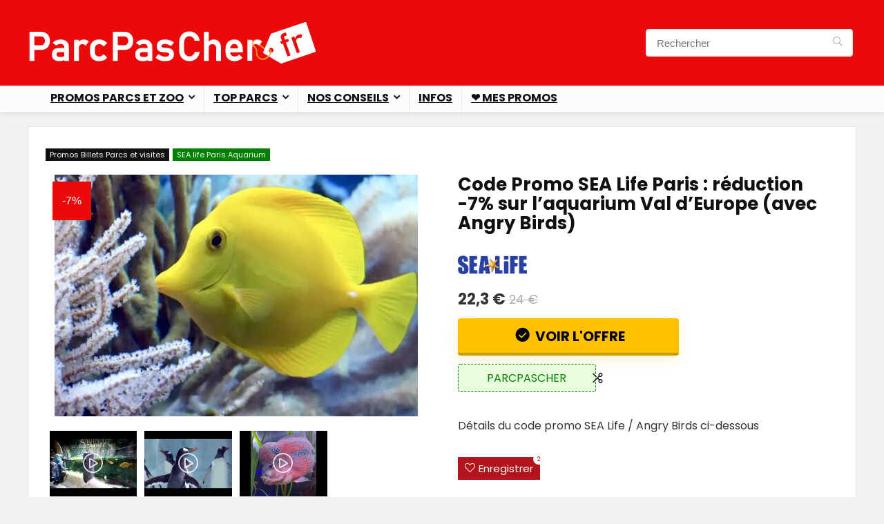

--- FILE ---
content_type: text/html; charset=UTF-8
request_url: https://parcpascher.fr/code-promo-billet-sea-life-20-09
body_size: 25795
content:
<!DOCTYPE html>
<html dir="ltr" lang="fr-FR" prefix="og: https://ogp.me/ns#">
<head>
<meta charset="UTF-8" />
<meta name="viewport" content="width=device-width, initial-scale=1.0" />
<!-- feeds & pingback -->
<link rel="profile" href="http://gmpg.org/xfn/11" />
<link rel="pingback" href="https://parcpascher.fr/wp/xmlrpc.php" />
<title>Code promo SEA LIFE Paris et Animal Crossing : valide 2026</title>

		<!-- All in One SEO 4.8.6.1 - aioseo.com -->
	<meta name="description" content="Profitez de billets SEA LIFE Paris moins chers avec notre code promo exclusif, valides toutes l&#039;année sur les billets adulte ET enfants, sans conditions" />
	<meta name="robots" content="max-snippet:-1, max-image-preview:large, max-video-preview:-1" />
	<meta name="author" content="Staff"/>
	<link rel="canonical" href="https://parcpascher.fr/code-promo-billet-sea-life-20-09" />
	<meta name="generator" content="All in One SEO (AIOSEO) 4.8.6.1" />
		<meta property="og:locale" content="fr_FR" />
		<meta property="og:site_name" content="ParcPasCher.fr | Promos, réductions, codes et bons plans sur parc, zoo, aquarium, visite, musée et loisirs" />
		<meta property="og:type" content="article" />
		<meta property="og:title" content="Code promo SEA LIFE Paris et Animal Crossing : valide 2026" />
		<meta property="og:description" content="Profitez de billets SEA LIFE Paris moins chers avec notre code promo exclusif, valides toutes l&#039;année sur les billets adulte ET enfants, sans conditions" />
		<meta property="og:url" content="https://parcpascher.fr/code-promo-billet-sea-life-20-09" />
		<meta property="og:image" content="https://parcpascher.fr/wp/files/2020/09/code-promo-sea-life.jpg" />
		<meta property="og:image:secure_url" content="https://parcpascher.fr/wp/files/2020/09/code-promo-sea-life.jpg" />
		<meta property="og:image:width" content="660" />
		<meta property="og:image:height" content="439" />
		<meta property="article:published_time" content="2025-04-05T22:46:53+00:00" />
		<meta property="article:modified_time" content="2025-04-22T11:09:01+00:00" />
		<meta name="twitter:card" content="summary_large_image" />
		<meta name="twitter:site" content="@ParcPascher" />
		<meta name="twitter:title" content="Code promo SEA LIFE Paris et Animal Crossing : valide 2026" />
		<meta name="twitter:description" content="Profitez de billets SEA LIFE Paris moins chers avec notre code promo exclusif, valides toutes l&#039;année sur les billets adulte ET enfants, sans conditions" />
		<meta name="twitter:creator" content="@ParcPascher" />
		<meta name="twitter:image" content="https://parcpascher.fr/wp/files/2020/09/code-promo-sea-life.jpg" />
		<script type="application/ld+json" class="aioseo-schema">
			{"@context":"https:\/\/schema.org","@graph":[{"@type":"Article","@id":"https:\/\/parcpascher.fr\/code-promo-billet-sea-life-20-09#article","name":"Code promo SEA LIFE Paris et Animal Crossing : valide 2026","headline":"Code Promo SEA Life Paris : r\u00e9duction -7% sur l&rsquo;aquarium Val d&rsquo;Europe (avec Angry Birds)","author":{"@id":"https:\/\/parcpascher.fr\/author\/laurent#author"},"publisher":{"@id":"https:\/\/parcpascher.fr\/#organization"},"image":{"@type":"ImageObject","url":"https:\/\/parcpascher.fr\/wp\/files\/2020\/09\/code-promo-sea-life.jpg","width":660,"height":439,"caption":"promo aquarium sea life"},"datePublished":"2025-04-06T00:46:53+02:00","dateModified":"2025-04-22T13:09:01+02:00","inLanguage":"fr-FR","mainEntityOfPage":{"@id":"https:\/\/parcpascher.fr\/code-promo-billet-sea-life-20-09#webpage"},"isPartOf":{"@id":"https:\/\/parcpascher.fr\/code-promo-billet-sea-life-20-09#webpage"},"articleSection":"Promos Billets Parcs et visites, Promos visites et parcs \u00e0 Paris et \u00eele de France, Promos Zoo &amp; Aquarium, SEA life Paris Aquarium"},{"@type":"BreadcrumbList","@id":"https:\/\/parcpascher.fr\/code-promo-billet-sea-life-20-09#breadcrumblist","itemListElement":[{"@type":"ListItem","@id":"https:\/\/parcpascher.fr#listItem","position":1,"name":"Accueil","item":"https:\/\/parcpascher.fr","nextItem":{"@type":"ListItem","@id":"https:\/\/parcpascher.fr\/category\/promo-billet#listItem","name":"Promos Billets Parcs et visites"}},{"@type":"ListItem","@id":"https:\/\/parcpascher.fr\/category\/promo-billet#listItem","position":2,"name":"Promos Billets Parcs et visites","item":"https:\/\/parcpascher.fr\/category\/promo-billet","nextItem":{"@type":"ListItem","@id":"https:\/\/parcpascher.fr\/code-promo-billet-sea-life-20-09#listItem","name":"Code Promo SEA Life Paris : r\u00e9duction -7% sur l&rsquo;aquarium Val d&rsquo;Europe (avec Angry Birds)"},"previousItem":{"@type":"ListItem","@id":"https:\/\/parcpascher.fr#listItem","name":"Accueil"}},{"@type":"ListItem","@id":"https:\/\/parcpascher.fr\/code-promo-billet-sea-life-20-09#listItem","position":3,"name":"Code Promo SEA Life Paris : r\u00e9duction -7% sur l&rsquo;aquarium Val d&rsquo;Europe (avec Angry Birds)","previousItem":{"@type":"ListItem","@id":"https:\/\/parcpascher.fr\/category\/promo-billet#listItem","name":"Promos Billets Parcs et visites"}}]},{"@type":"Organization","@id":"https:\/\/parcpascher.fr\/#organization","name":"Parc Pas Cher - ParcPasCher.fr","description":"Promos, r\u00e9ductions, codes et bons plans sur parc, zoo, aquarium, visite, mus\u00e9e et loisirs","url":"https:\/\/parcpascher.fr\/","logo":{"@type":"ImageObject","url":"https:\/\/parcpascher.fr\/files\/2020\/09\/logo-parc-pas-cher-mob2.png","@id":"https:\/\/parcpascher.fr\/code-promo-billet-sea-life-20-09\/#organizationLogo"},"image":{"@id":"https:\/\/parcpascher.fr\/code-promo-billet-sea-life-20-09\/#organizationLogo"},"sameAs":["https:\/\/twitter.com\/ParcPascher","https:\/\/www.instagram.com\/parcpascher\/","https:\/\/www.pinterest.fr\/ParcPasCher\/","https:\/\/www.youtube.com\/channel\/UCoPGE59LDslZDYt-8HuwFVg"]},{"@type":"Person","@id":"https:\/\/parcpascher.fr\/author\/laurent#author","url":"https:\/\/parcpascher.fr\/author\/laurent","name":"Staff"},{"@type":"WebPage","@id":"https:\/\/parcpascher.fr\/code-promo-billet-sea-life-20-09#webpage","url":"https:\/\/parcpascher.fr\/code-promo-billet-sea-life-20-09","name":"Code promo SEA LIFE Paris et Animal Crossing : valide 2026","description":"Profitez de billets SEA LIFE Paris moins chers avec notre code promo exclusif, valides toutes l'ann\u00e9e sur les billets adulte ET enfants, sans conditions","inLanguage":"fr-FR","isPartOf":{"@id":"https:\/\/parcpascher.fr\/#website"},"breadcrumb":{"@id":"https:\/\/parcpascher.fr\/code-promo-billet-sea-life-20-09#breadcrumblist"},"author":{"@id":"https:\/\/parcpascher.fr\/author\/laurent#author"},"creator":{"@id":"https:\/\/parcpascher.fr\/author\/laurent#author"},"image":{"@type":"ImageObject","url":"https:\/\/parcpascher.fr\/wp\/files\/2020\/09\/code-promo-sea-life.jpg","@id":"https:\/\/parcpascher.fr\/code-promo-billet-sea-life-20-09\/#mainImage","width":660,"height":439,"caption":"promo aquarium sea life"},"primaryImageOfPage":{"@id":"https:\/\/parcpascher.fr\/code-promo-billet-sea-life-20-09#mainImage"},"datePublished":"2025-04-06T00:46:53+02:00","dateModified":"2025-04-22T13:09:01+02:00"},{"@type":"WebSite","@id":"https:\/\/parcpascher.fr\/#website","url":"https:\/\/parcpascher.fr\/","name":"Parc Pas Cher - ParcPasCher.fr","description":"Promos, r\u00e9ductions, codes et bons plans sur parc, zoo, aquarium, visite, mus\u00e9e et loisirs","inLanguage":"fr-FR","publisher":{"@id":"https:\/\/parcpascher.fr\/#organization"}}]}
		</script>
		<!-- All in One SEO -->

<link rel='dns-prefetch' href='//fonts.googleapis.com' />
<link rel="alternate" type="application/rss+xml" title="ParcPasCher.fr &raquo; Flux" href="https://parcpascher.fr/feed" />
<link rel="alternate" type="application/rss+xml" title="ParcPasCher.fr &raquo; Flux des commentaires" href="https://parcpascher.fr/comments/feed" />
<link rel="alternate" type="application/rss+xml" title="ParcPasCher.fr &raquo; Code Promo SEA Life Paris : réduction -7% sur l&rsquo;aquarium Val d&rsquo;Europe (avec Angry Birds) Flux des commentaires" href="https://parcpascher.fr/code-promo-billet-sea-life-20-09/feed" />
<script type="text/javascript">
/* <![CDATA[ */
window._wpemojiSettings = {"baseUrl":"https:\/\/s.w.org\/images\/core\/emoji\/15.0.3\/72x72\/","ext":".png","svgUrl":"https:\/\/s.w.org\/images\/core\/emoji\/15.0.3\/svg\/","svgExt":".svg","source":{"concatemoji":"https:\/\/parcpascher.fr\/wp\/wp-includes\/js\/wp-emoji-release.min.js?ver=6.6.1"}};
/*! This file is auto-generated */
!function(i,n){var o,s,e;function c(e){try{var t={supportTests:e,timestamp:(new Date).valueOf()};sessionStorage.setItem(o,JSON.stringify(t))}catch(e){}}function p(e,t,n){e.clearRect(0,0,e.canvas.width,e.canvas.height),e.fillText(t,0,0);var t=new Uint32Array(e.getImageData(0,0,e.canvas.width,e.canvas.height).data),r=(e.clearRect(0,0,e.canvas.width,e.canvas.height),e.fillText(n,0,0),new Uint32Array(e.getImageData(0,0,e.canvas.width,e.canvas.height).data));return t.every(function(e,t){return e===r[t]})}function u(e,t,n){switch(t){case"flag":return n(e,"\ud83c\udff3\ufe0f\u200d\u26a7\ufe0f","\ud83c\udff3\ufe0f\u200b\u26a7\ufe0f")?!1:!n(e,"\ud83c\uddfa\ud83c\uddf3","\ud83c\uddfa\u200b\ud83c\uddf3")&&!n(e,"\ud83c\udff4\udb40\udc67\udb40\udc62\udb40\udc65\udb40\udc6e\udb40\udc67\udb40\udc7f","\ud83c\udff4\u200b\udb40\udc67\u200b\udb40\udc62\u200b\udb40\udc65\u200b\udb40\udc6e\u200b\udb40\udc67\u200b\udb40\udc7f");case"emoji":return!n(e,"\ud83d\udc26\u200d\u2b1b","\ud83d\udc26\u200b\u2b1b")}return!1}function f(e,t,n){var r="undefined"!=typeof WorkerGlobalScope&&self instanceof WorkerGlobalScope?new OffscreenCanvas(300,150):i.createElement("canvas"),a=r.getContext("2d",{willReadFrequently:!0}),o=(a.textBaseline="top",a.font="600 32px Arial",{});return e.forEach(function(e){o[e]=t(a,e,n)}),o}function t(e){var t=i.createElement("script");t.src=e,t.defer=!0,i.head.appendChild(t)}"undefined"!=typeof Promise&&(o="wpEmojiSettingsSupports",s=["flag","emoji"],n.supports={everything:!0,everythingExceptFlag:!0},e=new Promise(function(e){i.addEventListener("DOMContentLoaded",e,{once:!0})}),new Promise(function(t){var n=function(){try{var e=JSON.parse(sessionStorage.getItem(o));if("object"==typeof e&&"number"==typeof e.timestamp&&(new Date).valueOf()<e.timestamp+604800&&"object"==typeof e.supportTests)return e.supportTests}catch(e){}return null}();if(!n){if("undefined"!=typeof Worker&&"undefined"!=typeof OffscreenCanvas&&"undefined"!=typeof URL&&URL.createObjectURL&&"undefined"!=typeof Blob)try{var e="postMessage("+f.toString()+"("+[JSON.stringify(s),u.toString(),p.toString()].join(",")+"));",r=new Blob([e],{type:"text/javascript"}),a=new Worker(URL.createObjectURL(r),{name:"wpTestEmojiSupports"});return void(a.onmessage=function(e){c(n=e.data),a.terminate(),t(n)})}catch(e){}c(n=f(s,u,p))}t(n)}).then(function(e){for(var t in e)n.supports[t]=e[t],n.supports.everything=n.supports.everything&&n.supports[t],"flag"!==t&&(n.supports.everythingExceptFlag=n.supports.everythingExceptFlag&&n.supports[t]);n.supports.everythingExceptFlag=n.supports.everythingExceptFlag&&!n.supports.flag,n.DOMReady=!1,n.readyCallback=function(){n.DOMReady=!0}}).then(function(){return e}).then(function(){var e;n.supports.everything||(n.readyCallback(),(e=n.source||{}).concatemoji?t(e.concatemoji):e.wpemoji&&e.twemoji&&(t(e.twemoji),t(e.wpemoji)))}))}((window,document),window._wpemojiSettings);
/* ]]> */
</script>
<style id='wp-emoji-styles-inline-css' type='text/css'>

	img.wp-smiley, img.emoji {
		display: inline !important;
		border: none !important;
		box-shadow: none !important;
		height: 1em !important;
		width: 1em !important;
		margin: 0 0.07em !important;
		vertical-align: -0.1em !important;
		background: none !important;
		padding: 0 !important;
	}
</style>
<link rel='stylesheet' id='wp-block-library-css' href='https://parcpascher.fr/wp/wp-includes/css/dist/block-library/style.min.css?ver=6.6.1' type='text/css' media='all' />
<style id='global-styles-inline-css' type='text/css'>
:root{--wp--preset--aspect-ratio--square: 1;--wp--preset--aspect-ratio--4-3: 4/3;--wp--preset--aspect-ratio--3-4: 3/4;--wp--preset--aspect-ratio--3-2: 3/2;--wp--preset--aspect-ratio--2-3: 2/3;--wp--preset--aspect-ratio--16-9: 16/9;--wp--preset--aspect-ratio--9-16: 9/16;--wp--preset--color--black: #000000;--wp--preset--color--cyan-bluish-gray: #abb8c3;--wp--preset--color--white: #ffffff;--wp--preset--color--pale-pink: #f78da7;--wp--preset--color--vivid-red: #cf2e2e;--wp--preset--color--luminous-vivid-orange: #ff6900;--wp--preset--color--luminous-vivid-amber: #fcb900;--wp--preset--color--light-green-cyan: #7bdcb5;--wp--preset--color--vivid-green-cyan: #00d084;--wp--preset--color--pale-cyan-blue: #8ed1fc;--wp--preset--color--vivid-cyan-blue: #0693e3;--wp--preset--color--vivid-purple: #9b51e0;--wp--preset--color--main: var(--rehub-main-color);--wp--preset--color--secondary: var(--rehub-sec-color);--wp--preset--color--buttonmain: var(--rehub-main-btn-bg);--wp--preset--color--cyan-grey: #abb8c3;--wp--preset--color--orange-light: #fcb900;--wp--preset--color--red: #cf2e2e;--wp--preset--color--red-bright: #f04057;--wp--preset--color--vivid-green: #00d084;--wp--preset--color--orange: #ff6900;--wp--preset--color--blue: #0693e3;--wp--preset--gradient--vivid-cyan-blue-to-vivid-purple: linear-gradient(135deg,rgba(6,147,227,1) 0%,rgb(155,81,224) 100%);--wp--preset--gradient--light-green-cyan-to-vivid-green-cyan: linear-gradient(135deg,rgb(122,220,180) 0%,rgb(0,208,130) 100%);--wp--preset--gradient--luminous-vivid-amber-to-luminous-vivid-orange: linear-gradient(135deg,rgba(252,185,0,1) 0%,rgba(255,105,0,1) 100%);--wp--preset--gradient--luminous-vivid-orange-to-vivid-red: linear-gradient(135deg,rgba(255,105,0,1) 0%,rgb(207,46,46) 100%);--wp--preset--gradient--very-light-gray-to-cyan-bluish-gray: linear-gradient(135deg,rgb(238,238,238) 0%,rgb(169,184,195) 100%);--wp--preset--gradient--cool-to-warm-spectrum: linear-gradient(135deg,rgb(74,234,220) 0%,rgb(151,120,209) 20%,rgb(207,42,186) 40%,rgb(238,44,130) 60%,rgb(251,105,98) 80%,rgb(254,248,76) 100%);--wp--preset--gradient--blush-light-purple: linear-gradient(135deg,rgb(255,206,236) 0%,rgb(152,150,240) 100%);--wp--preset--gradient--blush-bordeaux: linear-gradient(135deg,rgb(254,205,165) 0%,rgb(254,45,45) 50%,rgb(107,0,62) 100%);--wp--preset--gradient--luminous-dusk: linear-gradient(135deg,rgb(255,203,112) 0%,rgb(199,81,192) 50%,rgb(65,88,208) 100%);--wp--preset--gradient--pale-ocean: linear-gradient(135deg,rgb(255,245,203) 0%,rgb(182,227,212) 50%,rgb(51,167,181) 100%);--wp--preset--gradient--electric-grass: linear-gradient(135deg,rgb(202,248,128) 0%,rgb(113,206,126) 100%);--wp--preset--gradient--midnight: linear-gradient(135deg,rgb(2,3,129) 0%,rgb(40,116,252) 100%);--wp--preset--font-size--small: 13px;--wp--preset--font-size--medium: 20px;--wp--preset--font-size--large: 36px;--wp--preset--font-size--x-large: 42px;--wp--preset--font-family--system-font: Roboto,"Helvetica Neue",-apple-system,system-ui,BlinkMacSystemFont,"Segoe UI",Oxygen-Sans,sans-serif;--wp--preset--font-family--rh-nav-font: var(--rehub-nav-font,Roboto,"Helvetica Neue",-apple-system,system-ui,BlinkMacSystemFont,"Segoe UI",Oxygen-Sans,sans-serif);--wp--preset--font-family--rh-head-font: var(--rehub-head-font,Roboto,"Helvetica Neue",-apple-system,system-ui,BlinkMacSystemFont,"Segoe UI",Oxygen-Sans,sans-serif);--wp--preset--font-family--rh-btn-font: var(--rehub-btn-font,Roboto,"Helvetica Neue",-apple-system,system-ui,BlinkMacSystemFont,"Segoe UI",Oxygen-Sans,sans-serif);--wp--preset--font-family--rh-body-font: var(--rehub-body-font,Roboto,"Helvetica Neue",-apple-system,system-ui,BlinkMacSystemFont,"Segoe UI",Oxygen-Sans,sans-serif);--wp--preset--spacing--20: 0.44rem;--wp--preset--spacing--30: 0.67rem;--wp--preset--spacing--40: 1rem;--wp--preset--spacing--50: 1.5rem;--wp--preset--spacing--60: 2.25rem;--wp--preset--spacing--70: 3.38rem;--wp--preset--spacing--80: 5.06rem;--wp--preset--shadow--natural: 6px 6px 9px rgba(0, 0, 0, 0.2);--wp--preset--shadow--deep: 12px 12px 50px rgba(0, 0, 0, 0.4);--wp--preset--shadow--sharp: 6px 6px 0px rgba(0, 0, 0, 0.2);--wp--preset--shadow--outlined: 6px 6px 0px -3px rgba(255, 255, 255, 1), 6px 6px rgba(0, 0, 0, 1);--wp--preset--shadow--crisp: 6px 6px 0px rgba(0, 0, 0, 1);}:root { --wp--style--global--content-size: 760px;--wp--style--global--wide-size: 900px; }:where(body) { margin: 0; }.wp-site-blocks > .alignleft { float: left; margin-right: 2em; }.wp-site-blocks > .alignright { float: right; margin-left: 2em; }.wp-site-blocks > .aligncenter { justify-content: center; margin-left: auto; margin-right: auto; }:where(.is-layout-flex){gap: 0.5em;}:where(.is-layout-grid){gap: 0.5em;}.is-layout-flow > .alignleft{float: left;margin-inline-start: 0;margin-inline-end: 2em;}.is-layout-flow > .alignright{float: right;margin-inline-start: 2em;margin-inline-end: 0;}.is-layout-flow > .aligncenter{margin-left: auto !important;margin-right: auto !important;}.is-layout-constrained > .alignleft{float: left;margin-inline-start: 0;margin-inline-end: 2em;}.is-layout-constrained > .alignright{float: right;margin-inline-start: 2em;margin-inline-end: 0;}.is-layout-constrained > .aligncenter{margin-left: auto !important;margin-right: auto !important;}.is-layout-constrained > :where(:not(.alignleft):not(.alignright):not(.alignfull)){max-width: var(--wp--style--global--content-size);margin-left: auto !important;margin-right: auto !important;}.is-layout-constrained > .alignwide{max-width: var(--wp--style--global--wide-size);}body .is-layout-flex{display: flex;}.is-layout-flex{flex-wrap: wrap;align-items: center;}.is-layout-flex > :is(*, div){margin: 0;}body .is-layout-grid{display: grid;}.is-layout-grid > :is(*, div){margin: 0;}:root :where(body){padding-top: 0px;padding-right: 0px;padding-bottom: 0px;padding-left: 0px;}a:where(:not(.wp-element-button)){text-decoration: none;}h1{font-size: 29px;line-height: 34px;margin-top: 10px;margin-bottom: 31px;}h2{font-size: 25px;line-height: 31px;margin-top: 10px;margin-bottom: 31px;}h3{font-size: 20px;line-height: 28px;margin-top: 10px;margin-bottom: 25px;}h4{font-size: 18px;line-height: 24px;margin-top: 10px;margin-bottom: 18px;}h5{font-size: 16px;line-height: 20px;margin-top: 10px;margin-bottom: 15px;}h6{font-size: 14px;line-height: 20px;margin-top: 0px;margin-bottom: 10px;}:root :where(.wp-element-button, .wp-block-button__link){background-color: #32373c;border-width: 0;color: #fff;font-family: inherit;font-size: inherit;line-height: inherit;padding: calc(0.667em + 2px) calc(1.333em + 2px);text-decoration: none;}.has-black-color{color: var(--wp--preset--color--black) !important;}.has-cyan-bluish-gray-color{color: var(--wp--preset--color--cyan-bluish-gray) !important;}.has-white-color{color: var(--wp--preset--color--white) !important;}.has-pale-pink-color{color: var(--wp--preset--color--pale-pink) !important;}.has-vivid-red-color{color: var(--wp--preset--color--vivid-red) !important;}.has-luminous-vivid-orange-color{color: var(--wp--preset--color--luminous-vivid-orange) !important;}.has-luminous-vivid-amber-color{color: var(--wp--preset--color--luminous-vivid-amber) !important;}.has-light-green-cyan-color{color: var(--wp--preset--color--light-green-cyan) !important;}.has-vivid-green-cyan-color{color: var(--wp--preset--color--vivid-green-cyan) !important;}.has-pale-cyan-blue-color{color: var(--wp--preset--color--pale-cyan-blue) !important;}.has-vivid-cyan-blue-color{color: var(--wp--preset--color--vivid-cyan-blue) !important;}.has-vivid-purple-color{color: var(--wp--preset--color--vivid-purple) !important;}.has-main-color{color: var(--wp--preset--color--main) !important;}.has-secondary-color{color: var(--wp--preset--color--secondary) !important;}.has-buttonmain-color{color: var(--wp--preset--color--buttonmain) !important;}.has-cyan-grey-color{color: var(--wp--preset--color--cyan-grey) !important;}.has-orange-light-color{color: var(--wp--preset--color--orange-light) !important;}.has-red-color{color: var(--wp--preset--color--red) !important;}.has-red-bright-color{color: var(--wp--preset--color--red-bright) !important;}.has-vivid-green-color{color: var(--wp--preset--color--vivid-green) !important;}.has-orange-color{color: var(--wp--preset--color--orange) !important;}.has-blue-color{color: var(--wp--preset--color--blue) !important;}.has-black-background-color{background-color: var(--wp--preset--color--black) !important;}.has-cyan-bluish-gray-background-color{background-color: var(--wp--preset--color--cyan-bluish-gray) !important;}.has-white-background-color{background-color: var(--wp--preset--color--white) !important;}.has-pale-pink-background-color{background-color: var(--wp--preset--color--pale-pink) !important;}.has-vivid-red-background-color{background-color: var(--wp--preset--color--vivid-red) !important;}.has-luminous-vivid-orange-background-color{background-color: var(--wp--preset--color--luminous-vivid-orange) !important;}.has-luminous-vivid-amber-background-color{background-color: var(--wp--preset--color--luminous-vivid-amber) !important;}.has-light-green-cyan-background-color{background-color: var(--wp--preset--color--light-green-cyan) !important;}.has-vivid-green-cyan-background-color{background-color: var(--wp--preset--color--vivid-green-cyan) !important;}.has-pale-cyan-blue-background-color{background-color: var(--wp--preset--color--pale-cyan-blue) !important;}.has-vivid-cyan-blue-background-color{background-color: var(--wp--preset--color--vivid-cyan-blue) !important;}.has-vivid-purple-background-color{background-color: var(--wp--preset--color--vivid-purple) !important;}.has-main-background-color{background-color: var(--wp--preset--color--main) !important;}.has-secondary-background-color{background-color: var(--wp--preset--color--secondary) !important;}.has-buttonmain-background-color{background-color: var(--wp--preset--color--buttonmain) !important;}.has-cyan-grey-background-color{background-color: var(--wp--preset--color--cyan-grey) !important;}.has-orange-light-background-color{background-color: var(--wp--preset--color--orange-light) !important;}.has-red-background-color{background-color: var(--wp--preset--color--red) !important;}.has-red-bright-background-color{background-color: var(--wp--preset--color--red-bright) !important;}.has-vivid-green-background-color{background-color: var(--wp--preset--color--vivid-green) !important;}.has-orange-background-color{background-color: var(--wp--preset--color--orange) !important;}.has-blue-background-color{background-color: var(--wp--preset--color--blue) !important;}.has-black-border-color{border-color: var(--wp--preset--color--black) !important;}.has-cyan-bluish-gray-border-color{border-color: var(--wp--preset--color--cyan-bluish-gray) !important;}.has-white-border-color{border-color: var(--wp--preset--color--white) !important;}.has-pale-pink-border-color{border-color: var(--wp--preset--color--pale-pink) !important;}.has-vivid-red-border-color{border-color: var(--wp--preset--color--vivid-red) !important;}.has-luminous-vivid-orange-border-color{border-color: var(--wp--preset--color--luminous-vivid-orange) !important;}.has-luminous-vivid-amber-border-color{border-color: var(--wp--preset--color--luminous-vivid-amber) !important;}.has-light-green-cyan-border-color{border-color: var(--wp--preset--color--light-green-cyan) !important;}.has-vivid-green-cyan-border-color{border-color: var(--wp--preset--color--vivid-green-cyan) !important;}.has-pale-cyan-blue-border-color{border-color: var(--wp--preset--color--pale-cyan-blue) !important;}.has-vivid-cyan-blue-border-color{border-color: var(--wp--preset--color--vivid-cyan-blue) !important;}.has-vivid-purple-border-color{border-color: var(--wp--preset--color--vivid-purple) !important;}.has-main-border-color{border-color: var(--wp--preset--color--main) !important;}.has-secondary-border-color{border-color: var(--wp--preset--color--secondary) !important;}.has-buttonmain-border-color{border-color: var(--wp--preset--color--buttonmain) !important;}.has-cyan-grey-border-color{border-color: var(--wp--preset--color--cyan-grey) !important;}.has-orange-light-border-color{border-color: var(--wp--preset--color--orange-light) !important;}.has-red-border-color{border-color: var(--wp--preset--color--red) !important;}.has-red-bright-border-color{border-color: var(--wp--preset--color--red-bright) !important;}.has-vivid-green-border-color{border-color: var(--wp--preset--color--vivid-green) !important;}.has-orange-border-color{border-color: var(--wp--preset--color--orange) !important;}.has-blue-border-color{border-color: var(--wp--preset--color--blue) !important;}.has-vivid-cyan-blue-to-vivid-purple-gradient-background{background: var(--wp--preset--gradient--vivid-cyan-blue-to-vivid-purple) !important;}.has-light-green-cyan-to-vivid-green-cyan-gradient-background{background: var(--wp--preset--gradient--light-green-cyan-to-vivid-green-cyan) !important;}.has-luminous-vivid-amber-to-luminous-vivid-orange-gradient-background{background: var(--wp--preset--gradient--luminous-vivid-amber-to-luminous-vivid-orange) !important;}.has-luminous-vivid-orange-to-vivid-red-gradient-background{background: var(--wp--preset--gradient--luminous-vivid-orange-to-vivid-red) !important;}.has-very-light-gray-to-cyan-bluish-gray-gradient-background{background: var(--wp--preset--gradient--very-light-gray-to-cyan-bluish-gray) !important;}.has-cool-to-warm-spectrum-gradient-background{background: var(--wp--preset--gradient--cool-to-warm-spectrum) !important;}.has-blush-light-purple-gradient-background{background: var(--wp--preset--gradient--blush-light-purple) !important;}.has-blush-bordeaux-gradient-background{background: var(--wp--preset--gradient--blush-bordeaux) !important;}.has-luminous-dusk-gradient-background{background: var(--wp--preset--gradient--luminous-dusk) !important;}.has-pale-ocean-gradient-background{background: var(--wp--preset--gradient--pale-ocean) !important;}.has-electric-grass-gradient-background{background: var(--wp--preset--gradient--electric-grass) !important;}.has-midnight-gradient-background{background: var(--wp--preset--gradient--midnight) !important;}.has-small-font-size{font-size: var(--wp--preset--font-size--small) !important;}.has-medium-font-size{font-size: var(--wp--preset--font-size--medium) !important;}.has-large-font-size{font-size: var(--wp--preset--font-size--large) !important;}.has-x-large-font-size{font-size: var(--wp--preset--font-size--x-large) !important;}.has-system-font-font-family{font-family: var(--wp--preset--font-family--system-font) !important;}.has-rh-nav-font-font-family{font-family: var(--wp--preset--font-family--rh-nav-font) !important;}.has-rh-head-font-font-family{font-family: var(--wp--preset--font-family--rh-head-font) !important;}.has-rh-btn-font-font-family{font-family: var(--wp--preset--font-family--rh-btn-font) !important;}.has-rh-body-font-font-family{font-family: var(--wp--preset--font-family--rh-body-font) !important;}
:where(.wp-block-post-template.is-layout-flex){gap: 1.25em;}:where(.wp-block-post-template.is-layout-grid){gap: 1.25em;}
:where(.wp-block-columns.is-layout-flex){gap: 2em;}:where(.wp-block-columns.is-layout-grid){gap: 2em;}
:root :where(.wp-block-pullquote){font-size: 1.5em;line-height: 1.6;}
:root :where(.wp-block-post-title){margin-top: 4px;margin-right: 0;margin-bottom: 15px;margin-left: 0;}
:root :where(.wp-block-image){margin-top: 0px;margin-bottom: 31px;}
:root :where(.wp-block-media-text){margin-top: 0px;margin-bottom: 31px;}
:root :where(.wp-block-post-content){font-size: 16px;line-height: 28px;}
:root :where(p){font-size: 16px;line-height: 28px;}
</style>
<link rel='stylesheet' id='wp-faq-schema-jquery-ui-css' href='/app/plugins/faq-schema-for-pages-and-posts//css/jquery-ui.css?ver=2.0.0' type='text/css' media='all' />
<link rel='stylesheet' id='kk-star-ratings-css' href='/app/plugins/kk-star-ratings/src/core/public/css/kk-star-ratings.css?ver=5.4.10.2' type='text/css' media='all' />
<link rel='stylesheet' id='Poppins-css' href='//fonts.googleapis.com/css?family=Poppins%3A700%2C400&#038;subset=latin&#038;ver=6.6.1' type='text/css' media='all' />
<link rel='stylesheet' id='parent-style-css' href='/app/themes/rehub-theme/style.css?ver=6.6.1' type='text/css' media='all' />
<link rel='stylesheet' id='rhstyle-css' href='/app/themes/rehub-blankchild/style.css?ver=19.8.8' type='text/css' media='all' />
<link rel='stylesheet' id='rehubicons-css' href='/app/themes/rehub-theme/iconstyle.css?ver=19.8.8' type='text/css' media='all' />
<link rel='stylesheet' id='rhajaxsearch-css' href='/app/themes/rehub-theme/css/ajaxsearch.css?ver=19.8.8' type='text/css' media='all' />
<link rel='stylesheet' id='rhelementor-css' href='/app/themes/rehub-theme/css/elementor.css?ver=1.0' type='text/css' media='all' />
<link rel='stylesheet' id='rhsingle-css' href='/app/themes/rehub-theme/css/single.css?ver=1.1' type='text/css' media='all' />
<style id='rocket-lazyload-inline-css' type='text/css'>
.rll-youtube-player{position:relative;padding-bottom:56.23%;height:0;overflow:hidden;max-width:100%;}.rll-youtube-player:focus-within{outline: 2px solid currentColor;outline-offset: 5px;}.rll-youtube-player iframe{position:absolute;top:0;left:0;width:100%;height:100%;z-index:100;background:0 0}.rll-youtube-player img{bottom:0;display:block;left:0;margin:auto;max-width:100%;width:100%;position:absolute;right:0;top:0;border:none;height:auto;-webkit-transition:.4s all;-moz-transition:.4s all;transition:.4s all}.rll-youtube-player img:hover{-webkit-filter:brightness(75%)}.rll-youtube-player .play{height:100%;width:100%;left:0;top:0;position:absolute;background:url(/app/plugins/rocket-lazy-load/assets/img/youtube.png) no-repeat center;background-color: transparent !important;cursor:pointer;border:none;}.wp-embed-responsive .wp-has-aspect-ratio .rll-youtube-player{position:absolute;padding-bottom:0;width:100%;height:100%;top:0;bottom:0;left:0;right:0}
</style>
<script type="text/javascript" src="https://parcpascher.fr/wp/wp-includes/js/jquery/jquery.min.js?ver=3.7.1" id="jquery-core-js"></script>
<script type="text/javascript" src="https://parcpascher.fr/wp/wp-includes/js/jquery/jquery-migrate.min.js?ver=3.4.1" id="jquery-migrate-js"></script>
<script type="text/javascript" id="rehub-postview-js-extra">
/* <![CDATA[ */
var postviewvar = {"rhpost_ajax_url":"\/app\/plugins\/rehub-framework\/includes\/rehub_ajax.php","post_id":"572"};
/* ]]> */
</script>
<script type="text/javascript" src="/app/plugins/rehub-framework/assets/js/postviews.js?ver=6.6.1" id="rehub-postview-js"></script>
<link rel="https://api.w.org/" href="https://parcpascher.fr/wp-json/" /><link rel="alternate" title="JSON" type="application/json" href="https://parcpascher.fr/wp-json/wp/v2/posts/572" /><link rel="EditURI" type="application/rsd+xml" title="RSD" href="https://parcpascher.fr/wp/xmlrpc.php?rsd" />
<meta name="generator" content="WordPress 6.6.1" />
<link rel='shortlink' href='https://parcpascher.fr/?p=572' />
<link rel="alternate" title="oEmbed (JSON)" type="application/json+oembed" href="https://parcpascher.fr/wp-json/oembed/1.0/embed?url=https%3A%2F%2Fparcpascher.fr%2Fcode-promo-billet-sea-life-20-09" />
<link rel="alternate" title="oEmbed (XML)" type="text/xml+oembed" href="https://parcpascher.fr/wp-json/oembed/1.0/embed?url=https%3A%2F%2Fparcpascher.fr%2Fcode-promo-billet-sea-life-20-09&#038;format=xml" />
<script type="text/javascript" src="https://cache.consentframework.com/js/pa/21211/c/wOinA/stub" charset="utf-8"></script>
<script type="text/javascript" src="https://choices.consentframework.com/js/pa/21211/c/wOinA/cmp" charset="utf-8" async></script>
<meta name="google-site-verification" content="-2BMcmajqF6Xb6oW3yOWpDGcVe9SvqZo70sF3pXWork" />
<meta name="verify-admitad" content="5e75c08d28" />
<!-- Global site tag (gtag.js) - Google Analytics -->
<script async src="https://www.googletagmanager.com/gtag/js?id=UA-177619583-1"></script>
<script>
  window.dataLayer = window.dataLayer || [];
  function gtag(){dataLayer.push(arguments);}
  gtag('js', new Date());

  gtag('config', 'UA-177619583-1');
</script>
<meta name="verification" content="673d6590970a985f635fb4f69ca1aabd" />
<meta name="p:domain_verify" content="6a83c53edd4fac23156e2bd9062cac7b"/>

<!-- MailerLite Universal -->
<script>
    (function(w,d,e,u,f,l,n){w[f]=w[f]||function(){(w[f].q=w[f].q||[])
    .push(arguments);},l=d.createElement(e),l.async=1,l.src=u,
    n=d.getElementsByTagName(e)[0],n.parentNode.insertBefore(l,n);})
    (window,document,'script','https://assets.mailerlite.com/js/universal.js','ml');
    ml('account', '1019878');
</script>
<!-- End MailerLite Universal -->

<meta name="msvalidate.01" content="B8CA3CB1E3D6D76CBC6D0B94D95699CB" />
<!--Start of Tawk.to Script-->
<script type="text/javascript">
var Tawk_API=Tawk_API||{}, Tawk_LoadStart=new Date();
(function(){
var s1=document.createElement("script"),s0=document.getElementsByTagName("script")[0];
s1.async=true;
s1.src='https://embed.tawk.to/6748e0792480f5b4f5a55dab/1idqapnbq';
s1.charset='UTF-8';
s1.setAttribute('crossorigin','*');
s0.parentNode.insertBefore(s1,s0);
})();
</script>
<!--End of Tawk.to Script-->
<!--MS Clarity-->
<script type="text/javascript">
    (function(c,l,a,r,i,t,y){
        c[a]=c[a]||function(){(c[a].q=c[a].q||[]).push(arguments)};
        t=l.createElement(r);t.async=1;t.src="https://www.clarity.ms/tag/"+i;
        y=l.getElementsByTagName(r)[0];y.parentNode.insertBefore(t,y);
    })(window, document, "clarity", "script", "s8ju8od8hp");
</script>

<meta name='impact-site-verification' value='0b1a5d0f-8167-441a-8f7d-796fb28e74af'>
<!-- GetYourGuide Analytics -->

<script async defer src="https://widget.getyourguide.com/dist/pa.umd.production.min.js" data-gyg-partner-id="SZB6WW0"></script><!-- Hoo hreflang tags -->
<!-- / Hoo hreflang tags -->
<script type="application/ld+json">{
    "@context": "https://schema.org/",
    "@type": "CreativeWorkSeries",
    "name": "Code Promo SEA Life Paris : réduction -7% sur l&#039;aquarium Val d&#039;Europe (avec Angry Birds)",
    "aggregateRating": {
        "@type": "AggregateRating",
        "ratingValue": "5",
        "bestRating": "5",
        "ratingCount": "4"
    }
}</script><link rel="preload" href="/app/themes/rehub-theme/fonts/rhicons.woff2?3oibrk" as="font" type="font/woff2" crossorigin="crossorigin"><style type="text/css"> .main-nav{box-shadow:0 1px 8px rgba(0,0,0,0.1),0 0 0 1px rgba(0,0,0,0.03) !important;}nav.top_menu > ul > li > a{text-transform:uppercase;}.dl-menuwrapper li a,nav.top_menu > ul > li > a,#re_menu_near_logo li,#re_menu_near_logo li{font-family:"Poppins",trebuchet ms !important;font-weight:700;font-style:normal;}:root{--rehub-nav-font:Poppins;}.rehub_feat_block div.offer_title,.rh_wrapper_video_playlist .rh_video_title_and_time .rh_video_title,.main_slider .flex-overlay h2,.related_articles ul li > a,h1,h2,h3,h4,h5,h6,.widget .title,.title h1,.title h5,.related_articles .related_title,#comments .title_comments,.commentlist .comment-author .fn,.commentlist .comment-author .fn a,.rate_bar_wrap .review-top .review-text span.review-header,.wpsm-numbox.wpsm-style6 span.num,.wpsm-numbox.wpsm-style5 span.num,.rehub-main-font,.logo .textlogo,.wp-block-quote.is-style-large,.comment-respond h3,.related_articles .related_title,.re_title_inmodal{font-family:"Poppins",trebuchet ms;font-style:normal;}.main_slider .flex-overlay h2,h1,h2,h3,h4,h5,h6,.title h1,.title h5,.comment-respond h3{font-weight:700;}:root{--rehub-head-font:Poppins;}.priced_block .btn_offer_block,.rh-deal-compact-btn,.wpsm-button.rehub_main_btn,.woocommerce div.product p.price,.btn_more,input[type="submit"],input[type="button"],input[type="reset"],.vc_btn3,.re-compare-destin.wpsm-button,.rehub-btn-font,.vc_general.vc_btn3,.woocommerce a.woo_loop_btn,.woocommerce input.button.alt,.woocommerce a.add_to_cart_button,.woocommerce .single_add_to_cart_button,.woocommerce div.product form.cart .button,.woocommerce .checkout-button.button,#buddypress button.submit,.wcv-grid a.button,input.gmw-submit,#ws-plugin--s2member-profile-submit,#rtmedia_create_new_album,input[type="submit"].dokan-btn-theme,a.dokan-btn-theme:not(.dashicons),.dokan-btn-theme:not(.dashicons),.woocommerce .single_add_to_cart_button,.woocommerce .woo-button-area .masked_coupon,.woocommerce .summary .price,.wvm_plan,.wp-block-button .wp-block-button__link,.widget_merchant_list .buttons_col a{font-family:"Poppins",trebuchet ms;}:root{--rehub-btn-font:Poppins;}.sidebar,.rehub-body-font,body{font-family:"Poppins",arial !important;font-weight:400;font-style:normal;}:root{--rehub-body-font:Poppins;}#main_header,.is-sticky .logo_section_wrap,.sticky-active.logo_section_wrap{background-color:#eb0909 !important}.main-nav.white_style{border-top:none}nav.top_menu > ul:not(.off-canvas) > li > a:after{top:auto;bottom:0}.header-top{border:none;} .widget .title:after{border-bottom:2px solid #eb0909;}.rehub-main-color-border,nav.top_menu > ul > li.vertical-menu.border-main-color .sub-menu,.rh-main-bg-hover:hover,.wp-block-quote,ul.def_btn_link_tabs li.active a,.wp-block-pullquote{border-color:#eb0909;}.wpsm_promobox.rehub_promobox{border-left-color:#eb0909!important;}.color_link{color:#eb0909 !important;}.featured_slider:hover .score,article.post .wpsm_toplist_heading:before{border-color:#eb0909;}.btn_more:hover,.tw-pagination .current{border:1px solid #eb0909;color:#fff}.rehub_woo_review .rehub_woo_tabs_menu li.current{border-top:3px solid #eb0909;}.gallery-pics .gp-overlay{box-shadow:0 0 0 4px #eb0909 inset;}.post .rehub_woo_tabs_menu li.current,.woocommerce div.product .woocommerce-tabs ul.tabs li.active{border-top:2px solid #eb0909;}.rething_item a.cat{border-bottom-color:#eb0909}nav.top_menu ul li ul.sub-menu{border-bottom:2px solid #eb0909;}.widget.deal_daywoo,.elementor-widget-wpsm_woofeatured .deal_daywoo{border:3px solid #eb0909;padding:20px;background:#fff;}.deal_daywoo .wpsm-bar-bar{background-color:#eb0909 !important} #buddypress div.item-list-tabs ul li.selected a span,#buddypress div.item-list-tabs ul li.current a span,#buddypress div.item-list-tabs ul li a span,.user-profile-div .user-menu-tab > li.active > a,.user-profile-div .user-menu-tab > li.active > a:focus,.user-profile-div .user-menu-tab > li.active > a:hover,.news_in_thumb:hover a.rh-label-string,.news_out_thumb:hover a.rh-label-string,.col-feat-grid:hover a.rh-label-string,.carousel-style-deal .re_carousel .controls,.re_carousel .controls:hover,.openedprevnext .postNavigation .postnavprev,.postNavigation .postnavprev:hover,.top_chart_pagination a.selected,.flex-control-paging li a.flex-active,.flex-control-paging li a:hover,.btn_more:hover,body .tabs-menu li:hover,body .tabs-menu li.current,.featured_slider:hover .score,#bbp_user_edit_submit,.bbp-topic-pagination a,.bbp-topic-pagination a,.custom-checkbox label.checked:after,.slider_post .caption,ul.postpagination li.active a,ul.postpagination li:hover a,ul.postpagination li a:focus,.top_theme h5 strong,.re_carousel .text:after,#topcontrol:hover,.main_slider .flex-overlay:hover a.read-more,.rehub_chimp #mc_embed_signup input#mc-embedded-subscribe,#rank_1.rank_count,#toplistmenu > ul li:before,.rehub_chimp:before,.wpsm-members > strong:first-child,.r_catbox_btn,.wpcf7 .wpcf7-submit,.wpsm_pretty_hover li:hover,.wpsm_pretty_hover li.current,.rehub-main-color-bg,.togglegreedybtn:after,.rh-bg-hover-color:hover a.rh-label-string,.rh-main-bg-hover:hover,.rh_wrapper_video_playlist .rh_video_currently_playing,.rh_wrapper_video_playlist .rh_video_currently_playing.rh_click_video:hover,.rtmedia-list-item .rtmedia-album-media-count,.tw-pagination .current,.dokan-dashboard .dokan-dash-sidebar ul.dokan-dashboard-menu li.active,.dokan-dashboard .dokan-dash-sidebar ul.dokan-dashboard-menu li:hover,.dokan-dashboard .dokan-dash-sidebar ul.dokan-dashboard-menu li.dokan-common-links a:hover,#ywqa-submit-question,.woocommerce .widget_price_filter .ui-slider .ui-slider-range,.rh-hov-bor-line > a:after,nav.top_menu > ul:not(.off-canvas) > li > a:after,.rh-border-line:after,.wpsm-table.wpsm-table-main-color table tr th,.rh-hov-bg-main-slide:before,.rh-hov-bg-main-slidecol .col_item:before,.mvx-tablink.active::before{background:#eb0909;}@media (max-width:767px){.postNavigation .postnavprev{background:#eb0909;}}.rh-main-bg-hover:hover,.rh-main-bg-hover:hover .whitehovered,.user-profile-div .user-menu-tab > li.active > a{color:#fff !important} a,.carousel-style-deal .deal-item .priced_block .price_count ins,nav.top_menu ul li.menu-item-has-children ul li.menu-item-has-children > a:before,.flexslider .fa-pulse,.footer-bottom .widget .f_menu li a:hover,.comment_form h3 a,.bbp-body li.bbp-forum-info > a:hover,.bbp-body li.bbp-topic-title > a:hover,#subscription-toggle a:before,#favorite-toggle a:before,.aff_offer_links .aff_name a,.rh-deal-price,.commentlist .comment-content small a,.related_articles .title_cat_related a,article em.emph,.campare_table table.one td strong.red,.sidebar .tabs-item .detail p a,.footer-bottom .widget .title span,footer p a,.welcome-frase strong,article.post .wpsm_toplist_heading:before,.post a.color_link,.categoriesbox:hover h3 a:after,.bbp-body li.bbp-forum-info > a,.bbp-body li.bbp-topic-title > a,.widget .title i,.woocommerce-MyAccount-navigation ul li.is-active a,.category-vendormenu li.current a,.deal_daywoo .title,.rehub-main-color,.wpsm_pretty_colored ul li.current a,.wpsm_pretty_colored ul li.current,.rh-heading-hover-color:hover h2 a,.rh-heading-hover-color:hover h3 a,.rh-heading-hover-color:hover h4 a,.rh-heading-hover-color:hover h5 a,.rh-heading-hover-color:hover h3,.rh-heading-hover-color:hover h2,.rh-heading-hover-color:hover h4,.rh-heading-hover-color:hover h5,.rh-heading-hover-color:hover .rh-heading-hover-item a,.rh-heading-icon:before,.widget_layered_nav ul li.chosen a:before,.wp-block-quote.is-style-large p,ul.page-numbers li span.current,ul.page-numbers li a:hover,ul.page-numbers li.active a,.page-link > span:not(.page-link-title),blockquote:not(.wp-block-quote) p,span.re_filtersort_btn:hover,span.active.re_filtersort_btn,.deal_daywoo .price,div.sortingloading:after{color:#eb0909;} .page-link > span:not(.page-link-title),.widget.widget_affegg_widget .title,.widget.top_offers .title,.widget.cegg_widget_products .title,header .header_first_style .search form.search-form [type="submit"],header .header_eight_style .search form.search-form [type="submit"],.filter_home_pick span.active,.filter_home_pick span:hover,.filter_product_pick span.active,.filter_product_pick span:hover,.rh_tab_links a.active,.rh_tab_links a:hover,.wcv-navigation ul.menu li.active,.wcv-navigation ul.menu li:hover a,form.search-form [type="submit"],.rehub-sec-color-bg,input#ywqa-submit-question,input#ywqa-send-answer,.woocommerce button.button.alt,.tabsajax span.active.re_filtersort_btn,.wpsm-table.wpsm-table-sec-color table tr th,.rh-slider-arrow,.rh-hov-bg-sec-slide:before,.rh-hov-bg-sec-slidecol .col_item:before{background:#eb0909 !important;color:#fff !important;outline:0}.widget.widget_affegg_widget .title:after,.widget.top_offers .title:after,.widget.cegg_widget_products .title:after{border-top-color:#eb0909 !important;}.page-link > span:not(.page-link-title){border:1px solid #eb0909;}.page-link > span:not(.page-link-title),.header_first_style .search form.search-form [type="submit"] i{color:#fff !important;}.rh_tab_links a.active,.rh_tab_links a:hover,.rehub-sec-color-border,nav.top_menu > ul > li.vertical-menu.border-sec-color > .sub-menu,body .rh-slider-thumbs-item--active{border-color:#eb0909}.rh_wrapper_video_playlist .rh_video_currently_playing,.rh_wrapper_video_playlist .rh_video_currently_playing.rh_click_video:hover{background-color:#eb0909;box-shadow:1200px 0 0 #eb0909 inset;}.rehub-sec-color{color:#eb0909} form.search-form input[type="text"]{border-radius:4px}.news .priced_block .price_count,.blog_string .priced_block .price_count,.main_slider .price_count{margin-right:5px}.right_aff .priced_block .btn_offer_block,.right_aff .priced_block .price_count{border-radius:0 !important}form.search-form.product-search-form input[type="text"]{border-radius:4px 0 0 4px;}form.search-form [type="submit"]{border-radius:0 4px 4px 0;}.rtl form.search-form.product-search-form input[type="text"]{border-radius:0 4px 4px 0;}.rtl form.search-form [type="submit"]{border-radius:4px 0 0 4px;}.price_count,.rehub_offer_coupon,#buddypress .dir-search input[type=text],.gmw-form-wrapper input[type=text],.gmw-form-wrapper select,#buddypress a.button,.btn_more,#main_header .wpsm-button,#rh-header-cover-image .wpsm-button,#wcvendor_image_bg .wpsm-button,input[type="text"],textarea,input[type="tel"],input[type="password"],input[type="email"],input[type="url"],input[type="number"],.def_btn,input[type="submit"],input[type="button"],input[type="reset"],.rh_offer_list .offer_thumb .deal_img_wrap,.grid_onsale,.rehub-main-smooth,.re_filter_instore span.re_filtersort_btn:hover,.re_filter_instore span.active.re_filtersort_btn,#buddypress .standard-form input[type=text],#buddypress .standard-form textarea,.blacklabelprice{border-radius:4px}.news-community,.woocommerce .products.grid_woo .product,.rehub_chimp #mc_embed_signup input.email,#mc_embed_signup input#mc-embedded-subscribe,.rh_offer_list,.woo-tax-logo,#buddypress div.item-list-tabs ul li a,#buddypress form#whats-new-form,#buddypress div#invite-list,#buddypress #send-reply div.message-box,.rehub-sec-smooth,.rate-bar-bar,.rate-bar,#wcfm-main-contentainer #wcfm-content,.wcfm_welcomebox_header{border-radius:5px}#rhSplashSearch form.search-form input[type="text"],#rhSplashSearch form.search-form [type="submit"]{border-radius:0 !important} .woocommerce .woo-button-area .masked_coupon,.woocommerce a.woo_loop_btn,.woocommerce .button.checkout,.woocommerce input.button.alt,.woocommerce a.add_to_cart_button:not(.flat-woo-btn),.woocommerce-page a.add_to_cart_button:not(.flat-woo-btn),.woocommerce .single_add_to_cart_button,.woocommerce div.product form.cart .button,.woocommerce .checkout-button.button,.priced_block .btn_offer_block,.priced_block .button,.rh-deal-compact-btn,input.mdf_button,#buddypress input[type="submit"],#buddypress input[type="button"],#buddypress input[type="reset"],#buddypress button.submit,.wpsm-button.rehub_main_btn,.wcv-grid a.button,input.gmw-submit,#ws-plugin--s2member-profile-submit,#rtmedia_create_new_album,input[type="submit"].dokan-btn-theme,a.dokan-btn-theme,.dokan-btn-theme,#wcfm_membership_container a.wcfm_submit_button,.woocommerce button.button,.rehub-main-btn-bg,.woocommerce #payment #place_order,.wc-block-grid__product-add-to-cart.wp-block-button .wp-block-button__link{background:none #ffc000 !important;color:#000000 !important;fill:#000000 !important;border:none !important;text-decoration:none !important;outline:0;box-shadow:-1px 6px 19px rgba(255,192,0,0.2) !important;border-radius:4px !important;}.rehub-main-btn-bg > a{color:#000000 !important;}.woocommerce a.woo_loop_btn:hover,.woocommerce .button.checkout:hover,.woocommerce input.button.alt:hover,.woocommerce a.add_to_cart_button:not(.flat-woo-btn):hover,.woocommerce-page a.add_to_cart_button:not(.flat-woo-btn):hover,.woocommerce a.single_add_to_cart_button:hover,.woocommerce-page a.single_add_to_cart_button:hover,.woocommerce div.product form.cart .button:hover,.woocommerce-page div.product form.cart .button:hover,.woocommerce .checkout-button.button:hover,.priced_block .btn_offer_block:hover,.wpsm-button.rehub_main_btn:hover,#buddypress input[type="submit"]:hover,#buddypress input[type="button"]:hover,#buddypress input[type="reset"]:hover,#buddypress button.submit:hover,.small_post .btn:hover,.ap-pro-form-field-wrapper input[type="submit"]:hover,.wcv-grid a.button:hover,#ws-plugin--s2member-profile-submit:hover,.rething_button .btn_more:hover,#wcfm_membership_container a.wcfm_submit_button:hover,.woocommerce #payment #place_order:hover,.woocommerce button.button:hover,.rehub-main-btn-bg:hover,.rehub-main-btn-bg:hover > a,.wc-block-grid__product-add-to-cart.wp-block-button .wp-block-button__link:hover{background:none #eb0909 !important;color:#ffffff !important;border-color:transparent;box-shadow:-1px 6px 13px rgba(235,9,9,0.4) !important;}.rehub_offer_coupon:hover{border:1px dashed #eb0909;}.rehub_offer_coupon:hover i.far,.rehub_offer_coupon:hover i.fal,.rehub_offer_coupon:hover i.fas{color:#eb0909}.re_thing_btn .rehub_offer_coupon.not_masked_coupon:hover{color:#eb0909 !important}.woocommerce a.woo_loop_btn:active,.woocommerce .button.checkout:active,.woocommerce .button.alt:active,.woocommerce a.add_to_cart_button:not(.flat-woo-btn):active,.woocommerce-page a.add_to_cart_button:not(.flat-woo-btn):active,.woocommerce a.single_add_to_cart_button:active,.woocommerce-page a.single_add_to_cart_button:active,.woocommerce div.product form.cart .button:active,.woocommerce-page div.product form.cart .button:active,.woocommerce .checkout-button.button:active,.wpsm-button.rehub_main_btn:active,#buddypress input[type="submit"]:active,#buddypress input[type="button"]:active,#buddypress input[type="reset"]:active,#buddypress button.submit:active,.ap-pro-form-field-wrapper input[type="submit"]:active,.wcv-grid a.button:active,#ws-plugin--s2member-profile-submit:active,.woocommerce #payment #place_order:active,input[type="submit"].dokan-btn-theme:active,a.dokan-btn-theme:active,.dokan-btn-theme:active,.woocommerce button.button:active,.rehub-main-btn-bg:active,.wc-block-grid__product-add-to-cart.wp-block-button .wp-block-button__link:active{background:none #ffc000 !important;box-shadow:0 1px 0 #999 !important;top:2px;color:#ffffff !important;}.rehub_btn_color,.rehub_chimp_flat #mc_embed_signup input#mc-embedded-subscribe{background-color:#ffc000;border:1px solid #ffc000;color:#000000;text-shadow:none}.rehub_btn_color:hover{color:#ffffff;background-color:#eb0909;border:1px solid #eb0909;}.rething_button .btn_more{border:1px solid #ffc000;color:#ffc000;}.rething_button .priced_block.block_btnblock .price_count{color:#ffc000;font-weight:normal;}.widget_merchant_list .buttons_col{background-color:#ffc000 !important;}.widget_merchant_list .buttons_col a{color:#000000 !important;}.rehub-svg-btn-fill svg{fill:#ffc000;}.rehub-svg-btn-stroke svg{stroke:#ffc000;}@media (max-width:767px){#float-panel-woo-area{border-top:1px solid #ffc000}}:root{--rehub-main-color:#eb0909;--rehub-sec-color:#eb0909;--rehub-main-btn-bg:#ffc000;--rehub-link-color:#eb0909;}body,body.dark_body{background-color:#f2f2f2;background-position:left top;background-repeat:repeat;background-image:none}.litesearchstyle form.search-form [type="submit"]{height:40px;line-height:40px;padding:0 16px}.litesearchstyle form.search-form input[type="text"]{padding-left:15px;height:40px}header .search{max-width:500px;width:100% !important}.header_six_style .head_search{min-width:300px}.logo_section_wrap .wpsm-button.medium{padding:12px 16px;font-size:16px}</style><style>form.search-form [type="submit"]{height:40px; line-height:40px; padding: 0 16px}
form.search-form input[type="text"]{padding-left:15px; height:40px}
header .search{max-width:500px; width:100% !important}
.price_for_grid .priced_block .price_count del {font-size:14px !important; opacity:0.7 !important; color:#111111 !important;}
.grid_onsale {border-radius:1px !important; padding:6px 10px !important; background:#eb0909 !important;}
.rh_deal_block .rh-deal-price del {font-size:12px !important; opacity:0.7 !important; color:#111111 !important;}
.sale_a_proc {border-radius:1px !important; background:#eb0909 !important;}
.eq_grid .col_item {padding:5px !important;}
.img-centered-flex img{border-radius:1px !important;}
.rh_category_tab.widget{display:none}</style><meta name="generator" content="Elementor 3.31.2; features: e_font_icon_svg, additional_custom_breakpoints, e_element_cache; settings: css_print_method-external, google_font-enabled, font_display-swap">
			<style>
				.e-con.e-parent:nth-of-type(n+4):not(.e-lazyloaded):not(.e-no-lazyload),
				.e-con.e-parent:nth-of-type(n+4):not(.e-lazyloaded):not(.e-no-lazyload) * {
					background-image: none !important;
				}
				@media screen and (max-height: 1024px) {
					.e-con.e-parent:nth-of-type(n+3):not(.e-lazyloaded):not(.e-no-lazyload),
					.e-con.e-parent:nth-of-type(n+3):not(.e-lazyloaded):not(.e-no-lazyload) * {
						background-image: none !important;
					}
				}
				@media screen and (max-height: 640px) {
					.e-con.e-parent:nth-of-type(n+2):not(.e-lazyloaded):not(.e-no-lazyload),
					.e-con.e-parent:nth-of-type(n+2):not(.e-lazyloaded):not(.e-no-lazyload) * {
						background-image: none !important;
					}
				}
			</style>
			<link rel="icon" href="https://parcpascher.fr/wp/files/2020/09/cropped-favrond-100x100.png" sizes="32x32" />
<link rel="icon" href="https://parcpascher.fr/wp/files/2020/09/cropped-favrond-300x300.png" sizes="192x192" />
<link rel="apple-touch-icon" href="https://parcpascher.fr/wp/files/2020/09/cropped-favrond-300x300.png" />
<meta name="msapplication-TileImage" content="https://parcpascher.fr/wp/files/2020/09/cropped-favrond-300x300.png" />
<noscript><style id="rocket-lazyload-nojs-css">.rll-youtube-player, [data-lazy-src]{display:none !important;}</style></noscript></head>
<body class="post-template-default single single-post postid-572 single-format-standard wp-embed-responsive elementor-default elementor-kit-30">
	               
<!-- Outer Start -->
<div class="rh-outer-wrap">
    <div id="top_ankor"></div>
    <!-- HEADER -->
            <header id="main_header" class="dark_style width-100p position-relative">
            <div class="header_wrap">
                                                                                    <!-- Logo section -->
<div class="logo_section_wrap hideontablet">
    <div class="rh-container">
        <div class="logo-section rh-flex-center-align tabletblockdisplay header_six_style clearfix">
            <div class="logo">
          		          			<a href="https://parcpascher.fr" class="logo_image"><img src="data:image/svg+xml,%3Csvg%20xmlns='http://www.w3.org/2000/svg'%20viewBox='0%200%20420%2094'%3E%3C/svg%3E" alt="ParcPasCher.fr" height="94" width="420" data-lazy-src="https://parcpascher.fr/files/2020/09/parcpascher.png" /><noscript><img src="https://parcpascher.fr/files/2020/09/parcpascher.png" alt="ParcPasCher.fr" height="94" width="420" /></noscript></a>
          		       
            </div>                       
                        <div class="rh-flex-center-align rh-flex-right-align">
                            <div class="position-relative head_search hideontablet mr5 ml5 litesearchstyle"><form  role="search" method="get" class="search-form" action="https://parcpascher.fr/">
  	<input type="text" name="s" placeholder="Rechercher" class="re-ajax-search" autocomplete="off" data-posttype="post">
  	<input type="hidden" name="post_type" value="post" />  	<button type="submit" class="btnsearch hideonmobile" aria-label="Rechercher"><i class="rhicon rhi-search"></i></button>
</form>
<div class="re-aj-search-wrap rhscrollthin"></div></div>                            
                            
             
            </div>                        
        </div>
    </div>
</div>
<!-- /Logo section -->  
<!-- Main Navigation -->
<div class="header_icons_menu search-form-inheader main-nav mob-logo-enabled rh-stickme white_style">  
    <div class="rh-container rh-flex-center-align logo_insticky_enabled"> 
	    <a href="https://parcpascher.fr" class="logo_image_insticky"><img src="data:image/svg+xml,%3Csvg%20xmlns='http://www.w3.org/2000/svg'%20viewBox='0%200%200%200'%3E%3C/svg%3E" alt="ParcPasCher.fr" data-lazy-src="https://parcpascher.fr/files/2020/10/parc-pas-cher-bandeau-sm.png" /><noscript><img src="https://parcpascher.fr/files/2020/10/parc-pas-cher-bandeau-sm.png" alt="ParcPasCher.fr" /></noscript></a>    
        <nav class="top_menu"><ul id="menu-barre-du-haut" class="menu"><li id="menu-item-8649" class="menu-item menu-item-type-custom menu-item-object-custom menu-item-home menu-item-has-children"><a href="https://parcpascher.fr">Promos Parcs et Zoo</a>
<ul class="sub-menu">
	<li id="menu-item-8658" class="menu-item menu-item-type-custom menu-item-object-custom"><a href="/tag/promo-parc-attraction">🎢 Promos Parcs d&rsquo;Attractions</a></li>
	<li id="menu-item-8664" class="menu-item menu-item-type-custom menu-item-object-custom"><a href="/tag/promo-parc-aquatique">💦  Promos Parcs Aquatiques</a></li>
	<li id="menu-item-8661" class="menu-item menu-item-type-custom menu-item-object-custom"><a href="/tag/promo-zoo">🐾 Promos Zoo &#038; Aquariums</a></li>
	<li id="menu-item-8676" class="menu-item menu-item-type-custom menu-item-object-custom"><a href="/tag/promo-experience">🎟 Promos expériences, visites, musées &#8230;</a></li>
	<li id="menu-item-8652" class="menu-item menu-item-type-taxonomy menu-item-object-category current-post-ancestor current-menu-parent current-post-parent"><a href="https://parcpascher.fr/category/promo-billet">🎫 Promos Billets</a></li>
	<li id="menu-item-8655" class="menu-item menu-item-type-taxonomy menu-item-object-category"><a href="https://parcpascher.fr/category/promo-hotel-sejour">🏡 Promos Hôtels &#038; Séjours</a></li>
	<li id="menu-item-8748" class="menu-item menu-item-type-post_type menu-item-object-page"><a href="https://parcpascher.fr/liste-parc-promo">🔠 Promos par Parc</a></li>
	<li id="menu-item-8760" class="menu-item menu-item-type-post_type menu-item-object-page menu-item-has-children"><a href="https://parcpascher.fr/promo-parc-visite-france">🇫🇷 Promos France</a>
	<ul class="sub-menu">
		<li id="menu-item-8679" class="menu-item menu-item-type-custom menu-item-object-custom"><a href="https://parcpascher.fr/tag/promo-paris">Promos Paris</a></li>
		<li id="menu-item-8727" class="menu-item menu-item-type-custom menu-item-object-custom"><a href="/tag/promo-cabaret">Promos Cabarets</a></li>
		<li id="menu-item-19698" class="menu-item menu-item-type-custom menu-item-object-custom menu-item-has-children"><a href="https://parcpascher.fr/tag/promo-auvergne-rhone-alpes">Promos Auvergne Rhône-Alpes</a>
		<ul class="sub-menu">
			<li id="menu-item-8682" class="menu-item menu-item-type-custom menu-item-object-custom"><a href="https://parcpascher.fr/tag/promo-lyon">Promos Lyon</a></li>
		</ul>
</li>
		<li id="menu-item-19166" class="menu-item menu-item-type-custom menu-item-object-custom"><a href="https://parcpascher.fr/tag/promos-parcs-et-visites-en-bourgogne-franche-comte">Promos Bourgogne-Franche-Comté</a></li>
		<li id="menu-item-19669" class="menu-item menu-item-type-custom menu-item-object-custom"><a href="https://parcpascher.fr/tag/promo-bretagne">Promos Bretagne</a></li>
		<li id="menu-item-8709" class="menu-item menu-item-type-custom menu-item-object-custom"><a href="https://parcpascher.fr/tag/promo-centre-val-de-loire">Promos Centre-Val de Loire</a></li>
		<li id="menu-item-19593" class="menu-item menu-item-type-custom menu-item-object-custom"><a href="https://parcpascher.fr/tag/promo-grand-est">Promos Grand Est</a></li>
		<li id="menu-item-18985" class="menu-item menu-item-type-custom menu-item-object-custom"><a href="https://parcpascher.fr/tag/promo-normandie">Promos Normandie</a></li>
		<li id="menu-item-19557" class="menu-item menu-item-type-custom menu-item-object-custom"><a href="https://parcpascher.fr/tag/promo-nouvelle-aquitaine">Promos en Nouvelle-Aquitaine</a></li>
		<li id="menu-item-8685" class="menu-item menu-item-type-custom menu-item-object-custom"><a href="https://parcpascher.fr/tag/promo-occitanie">Promos Occitanie</a></li>
		<li id="menu-item-19671" class="menu-item menu-item-type-custom menu-item-object-custom"><a href="https://parcpascher.fr/tag/promo-pays-de-la-loire">Promos Pays de la Loire</a></li>
		<li id="menu-item-8712" class="menu-item menu-item-type-custom menu-item-object-custom"><a href="/tag/promos-provence-alpes-cote-azur">Promos Provence-Alpes-Côte d&rsquo;Azur</a></li>
	</ul>
</li>
	<li id="menu-item-8673" class="menu-item menu-item-type-custom menu-item-object-custom menu-item-has-children"><a title="Promo et réduction pour parc de loisirs, parc d&rsquo;attraction, parc aquatique, aquarium, expo, musée, visite, stade, loisirs ou visite en Espagne" href="https://parcpascher.fr/tag/promo-espagne">🇪🇸 Promos Espagne</a>
	<ul class="sub-menu">
		<li id="menu-item-8730" class="menu-item menu-item-type-custom menu-item-object-custom"><a title="Promos visites, parc de loisirs, parc d&rsquo;attractions, parc aquatique, musée, gaudi et autres  activités à Barcelone ou proche en Catalogne" href="https://parcpascher.fr/tag/promo-barcelone">Promos Barcelone</a></li>
	</ul>
</li>
	<li id="menu-item-8721" class="menu-item menu-item-type-custom menu-item-object-custom menu-item-has-children"><a title="Promotions et réductions parcs, aquariums, visites, musée, loisirs, activités, visites, transport en Italie" href="https://parcpascher.fr/tag/promo-italie">🇮🇹 Promos Italie</a>
	<ul class="sub-menu">
		<li id="menu-item-8736" class="menu-item menu-item-type-custom menu-item-object-custom"><a title="Promos musée, visite, tourisme, parc, aquarium à Rome" href="https://parcpascher.fr/tag/promo-rome">Promos Rome</a></li>
		<li id="menu-item-15291" class="menu-item menu-item-type-custom menu-item-object-custom"><a title="Promotions et réduction visite et tourisme, musée, parc, bateau, transfert à Venise" href="https://parcpascher.fr/tag/promo-venise">Promos Venise</a></li>
	</ul>
</li>
	<li id="menu-item-8733" class="menu-item menu-item-type-custom menu-item-object-custom"><a title="Promotions et remises visites, journée parc d&rsquo;attractions, de loisirs, aquatiques, musée ou aquarion au Portugal" href="https://parcpascher.fr/tag/promo-portugal">🇵🇹 Promos Portugal</a></li>
	<li id="menu-item-8670" class="menu-item menu-item-type-custom menu-item-object-custom"><a title="Promo et réduction visites, parc, zoo, parc aquatique, stade, musée, expo en Belgique" href="https://parcpascher.fr/tag/promo-belgique">🇧🇪 Promos Belgique</a></li>
	<li id="menu-item-8724" class="menu-item menu-item-type-custom menu-item-object-custom"><a title="Promo et réduction visites, parc, zoo, parc aquatique, stade, musée, expo en Angleterre" href="https://parcpascher.fr/tag/promo-angleterre-uk">🇬🇧 Promos UK</a></li>
	<li id="menu-item-8667" class="menu-item menu-item-type-custom menu-item-object-custom"><a title="Promo et réduction visites, parc, zoo, parc aquatique, stade, musée, expo en Allemagne" href="https://parcpascher.fr//tag/promo-allemagne">🇩🇪 Promos Allemagne</a></li>
	<li id="menu-item-8715" class="menu-item menu-item-type-custom menu-item-object-custom"><a title="Promo et réduction visites, parc, zoo, parc aquatique, stade, musée, expo en Suisse" href="https://parcpascher.fr/tag/promo-suisse">🇨🇭 Promos Suisse</a></li>
	<li id="menu-item-8739" class="menu-item menu-item-type-custom menu-item-object-custom"><a title="Promo et réduction visites, parc, zoo, parc aquatique, stade, musée, expo aux Pays-Bas, en Hollande" href="https://parcpascher.fr/tag/promo-pays-bas-hollande">🇳🇱 Promos Pays-Bas</a></li>
	<li id="menu-item-8742" class="menu-item menu-item-type-custom menu-item-object-custom"><a title="Promo et réduction visites, parc, zoo, parc aquatique, stade, musée, expo aux USA (Etats-unis d&rsquo;Amérique)" href="https://parcpascher.fr/tag/promo-etats-unis-usa">🇺🇸 Promo USA</a></li>
	<li id="menu-item-8718" class="menu-item menu-item-type-custom menu-item-object-custom"><a title="Promo et réduction visites, parc, zoo, parc aquatique, stade, musée, expo à Dubaï et aux émirats Arabes Unis" href="https://parcpascher.fr/tag/promos-dubai-eau-abou-dabi">🇦🇪 Promos Dubaï (EAU)</a></li>
</ul>
</li>
<li id="menu-item-8688" class="menu-item menu-item-type-custom menu-item-object-custom menu-item-has-children"><a href="https://parcpascher.fr/liste-parc-promo">Top Parcs</a>
<ul class="sub-menu">
	<li id="menu-item-8700" class="menu-item menu-item-type-taxonomy menu-item-object-dealstore"><a href="https://parcpascher.fr/promo/disneyland-pas-cher">Disneyland Paris</a></li>
	<li id="menu-item-8703" class="menu-item menu-item-type-taxonomy menu-item-object-dealstore"><a href="https://parcpascher.fr/promo/puy-du-fou-pas-cher">Puy du Fou</a></li>
	<li id="menu-item-8697" class="menu-item menu-item-type-taxonomy menu-item-object-dealstore"><a href="https://parcpascher.fr/promo/parc-asterix-pas-cher">Parc Astérix</a></li>
	<li id="menu-item-8691" class="menu-item menu-item-type-taxonomy menu-item-object-dealstore"><a href="https://parcpascher.fr/promo/futuroscope-pas-cher">Futuroscope / Aquascope</a></li>
	<li id="menu-item-8694" class="menu-item menu-item-type-taxonomy menu-item-object-dealstore"><a href="https://parcpascher.fr/promo/zoo-beauval-pas-cher">Zoo de Beauval</a></li>
	<li id="menu-item-8706" class="menu-item menu-item-type-custom menu-item-object-custom"><a href="https://parcpascher.fr/liste-parc-promo">Plus &#8230;</a></li>
</ul>
</li>
<li id="menu-item-8757" class="menu-item menu-item-type-post_type menu-item-object-page menu-item-has-children"><a href="https://parcpascher.fr/dossier-prix-tarifs-parcs">Nos conseils</a>
<ul class="sub-menu">
	<li id="menu-item-8754" class="menu-item menu-item-type-post_type menu-item-object-page"><a href="https://parcpascher.fr/comment-payer-moins-cher-parc">Comment économiser</a></li>
	<li id="menu-item-9292" class="menu-item menu-item-type-post_type menu-item-object-page"><a href="https://parcpascher.fr/cinema-pas-cher">Promo places de cinéma</a></li>
</ul>
</li>
<li id="menu-item-10449" class="menu-item menu-item-type-custom menu-item-object-custom"><a href="/blog">Infos</a></li>
<li id="menu-item-8751" class="menu-item menu-item-type-post_type menu-item-object-page"><a href="https://parcpascher.fr/my">❤️ Mes Promos</a></li>
</ul></nav>        <div class="responsive_nav_wrap rh_mobile_menu">
            <div id="dl-menu" class="dl-menuwrapper rh-flex-center-align">
                <button id="dl-trigger" class="dl-trigger" aria-label="Menu">
                    <svg viewBox="0 0 32 32" xmlns="http://www.w3.org/2000/svg">
                        <g>
                            <line stroke-linecap="round" id="rhlinemenu_1" y2="7" x2="29" y1="7" x1="3"/>
                            <line stroke-linecap="round" id="rhlinemenu_2" y2="16" x2="18" y1="16" x1="3"/>
                            <line stroke-linecap="round" id="rhlinemenu_3" y2="25" x2="26" y1="25" x1="3"/>
                        </g>
                    </svg>
                </button>
                <div id="mobile-menu-icons" class="rh-flex-center-align rh-flex-right-align">
                    <button class='icon-search-onclick' aria-label='Search'><i class='rhicon rhi-search'></i></button>
                </div>
            </div>
                    </div>
    </div>
</div>
<!-- /Main Navigation -->
                 

            </div>  
        </header>
            

    <!-- CONTENT -->
<div class="rh-container">
    <div class="rh-content-wrap clearfix">
        <!-- Main Side -->
        <div class="main-side single full_width clearfix">
            <div class="rh-post-wrapper">
                                                                                        <article class="post-inner post  post-572 type-post status-publish format-standard has-post-thumbnail hentry category-promo-billet tag-promo-paris tag-promo-zoo dealstore-aquarium-sea-life-paris" id="post-572">
                            <div class="rh_post_layout_big_offer">
                                <style>
              .rh_post_layout_big_offer .rh-float-panel .priced_block .btn_offer_block{font-size: 21px; padding: 12px 35px; white-space: nowrap;}
              .rh_post_layout_big_offer .title_single_area h1{font-size: 26px; line-height: 28px}
              .rh_post_layout_big_offer .brand_logo_small img{display: block;margin-bottom: 18px}
              .wpsm_score_box .priced_block .btn_offer_block{max-width:320px;}
            </style>                                <div class="title_single_area mb15">
                                                                        <div class="rh-cat-list-title"><a class="rh-cat-label-title rh-cat-21" href="https://parcpascher.fr/category/promo-billet" title="Voir tous les articles dans Promos Billets Parcs et visites">Promos Billets Parcs et visites</a><a class="rh-cat-label-title rh-dealstore-cat rh-cat-309" href="https://parcpascher.fr/promo/aquarium-sea-life-paris" title="Voir tous les articles dans SEA life Paris Aquarium">SEA life Paris Aquarium</a></div>                                </div>

                                
                                                                                                                                                                                                <div class="border-grey-bottom flowhidden mb25 pb20 ">
                                                                                                                <div class="featured_compare_left wpsm-one-half">
                                            <figure class="position-relative text-center img-maxh-350 img-width-auto img-mobs-maxh-250">
                                                <span class="sale_a_proc">-7%</span>                                                <a href="https://www.tiqets.com/fr/activites-attractions-serris-c176988/billets-pour-aquarium-sea-life-paris-p978435/?partner=ilgmedia&#038;tq_campaign=ParcPasCher-SealifeParis&#038;coupon=PARCPASCHER" target="_blank" rel="nofollow sponsored" class="re_track_btn">
                                                                                                            <img fetchpriority="high" width="526" height="350" src="https://parcpascher.fr/wp/files/2020/09/code-promo-sea-life-526x350.jpg" class="" alt="promo aquarium sea life" lazydisable="1" loading="eager" decoding="async" srcset="https://parcpascher.fr/wp/files/2020/09/code-promo-sea-life-526x350.jpg 526w, https://parcpascher.fr/wp/files/2020/09/code-promo-sea-life-300x200.jpg 300w, https://parcpascher.fr/wp/files/2020/09/code-promo-sea-life-1024x681.jpg 1024w, https://parcpascher.fr/wp/files/2020/09/code-promo-sea-life-767x510.jpg 767w, https://parcpascher.fr/wp/files/2020/09/code-promo-sea-life-1536x1022.jpg 1536w, https://parcpascher.fr/wp/files/2020/09/code-promo-sea-life-2048x1362.jpg 2048w, https://parcpascher.fr/wp/files/2020/09/code-promo-sea-life-226x150.jpg 226w, https://parcpascher.fr/wp/files/2020/09/code-promo-sea-life-100x67.jpg 100w, https://parcpascher.fr/wp/files/2020/09/code-promo-sea-life-788x524.jpg 788w, https://parcpascher.fr/wp/files/2020/09/code-promo-sea-life.jpg 660w" sizes="(max-width: 526px) 100vw, 526px" />                                                                                                    </a>
                                            </figure>
                                            <div class="compare-full-images">
                                                    
        	                        	         
        <div class="modulo-lightbox rh-flex-eq-height compare-full-thumbnails mt15  mb20" data-galleryid="rhgal_33">
                        	                              
              
             
	            	            		                <a href="https://www.youtube.com/watch?v=kgl4rzf7PnA" data-rel="rehub_postthumb_gallery_33" target="_blank" class="mb10 rh_videothumb_link" data-poster="https://i.ytimg.com/vi/kgl4rzf7PnA/maxresdefault.jpg" data-thumb="//i1.ytimg.com/vi/kgl4rzf7PnA/hqdefault.jpg">
						<img src="data:image/svg+xml,%3Csvg%20xmlns='http://www.w3.org/2000/svg'%20viewBox='0%200%200%2060'%3E%3C/svg%3E" height="60" alt="image" data-lazy-src="//i1.ytimg.com/vi/kgl4rzf7PnA/hqdefault.jpg" /><noscript><img src="//i1.ytimg.com/vi/kgl4rzf7PnA/hqdefault.jpg" height="60" alt="image" /></noscript>
	                </a>                               
	            	            		                <a href="https://www.youtube.com/watch?v=5WaVSbwJKjA" data-rel="rehub_postthumb_gallery_33" target="_blank" class="mb10 rh_videothumb_link" data-poster="https://i.ytimg.com/vi/5WaVSbwJKjA/maxresdefault.jpg" data-thumb="//i1.ytimg.com/vi/5WaVSbwJKjA/hqdefault.jpg">
						<img src="data:image/svg+xml,%3Csvg%20xmlns='http://www.w3.org/2000/svg'%20viewBox='0%200%200%2060'%3E%3C/svg%3E" height="60" alt="image" data-lazy-src="//i1.ytimg.com/vi/5WaVSbwJKjA/hqdefault.jpg" /><noscript><img src="//i1.ytimg.com/vi/5WaVSbwJKjA/hqdefault.jpg" height="60" alt="image" /></noscript>
	                </a>                               
	            	            		                <a href="https://www.youtube.com/watch?v=jXc2lQJlSoA" data-rel="rehub_postthumb_gallery_33" target="_blank" class="mb10 rh_videothumb_link" data-poster="//i1.ytimg.com/vi/jXc2lQJlSoA/hqdefault.jpg" data-thumb="//i1.ytimg.com/vi/jXc2lQJlSoA/hqdefault.jpg">
						<img src="data:image/svg+xml,%3Csvg%20xmlns='http://www.w3.org/2000/svg'%20viewBox='0%200%200%2060'%3E%3C/svg%3E" height="60" alt="image" data-lazy-src="//i1.ytimg.com/vi/jXc2lQJlSoA/hqdefault.jpg" /><noscript><img src="//i1.ytimg.com/vi/jXc2lQJlSoA/hqdefault.jpg" height="60" alt="image" /></noscript>
	                </a>                               
	             
                                   
        </div>
                        
       
	                                            </div>
                                        </div>
                                                                        <div class="single_compare_right wpsm-one-half wpsm-column-last">
                                        <div class="title_single_area mb25">
                                            <h1>
                                                Code Promo SEA Life Paris : réduction -7% sur l&rsquo;aquarium Val d&rsquo;Europe (avec Angry Birds)                                            </h1>
                                        </div>
                                        
                                        <div class="brand_logo_small">
                                            <a href="https://parcpascher.fr/promo/aquarium-sea-life-paris"><img class="lazyload" data-skip-lazy="" data-src="https://parcpascher.fr/files/2020/10/sea-life-pas-cher-lg.png" height="80" alt="SEA life Paris Aquarium" src="/app/themes/rehub-theme/images/default/blank.gif" /></a>                                        </div>

                                        
                                        
<div class="wp-block-group is-layout-flow wp-block-group-is-layout-flow"></div>

                                                                                    <div class="wpsm_score_box buttons_col mb25">
                                                <div class="priced_block">
                                                    																
									
		 
					        <div class="priced_block clearfix  ">
	              	        	
	            	            	<span class="rh_price_wrapper">
	            		<span class="price_count">
	            			<span class="rh_regular_price">22,3 €</span>
	            			 <del>24 €</del>	            		</span>
	            	</span>
	            	    			    			<span class="rh_button_wrapper">
		            	<a href="https://www.tiqets.com/fr/activites-attractions-serris-c176988/billets-pour-aquarium-sea-life-paris-p978435/?partner=ilgmedia&#038;tq_campaign=ParcPasCher-SealifeParis&#038;coupon=PARCPASCHER" class="btn_offer_block re_track_btn" target="_blank" rel="nofollow sponsored">
			            			            	VOIR L'OFFRE			            			            		            </a>
		        	</span>
	            	
		    																	  	<div class="rehub_offer_coupon not_masked_coupon " data-clipboard-text="PARCPASCHER"><span class="coupon_text">PARCPASCHER</span> <i class="rhicon rhi-scissors fa-rotate-180"></i>
					  	</div>
				  			    		
		        	            	        
	        </div>
            	    		    						 
		
	                                                </div>
                                                                                                                                            </div>
                                                                                        <div id="contents-section-woo-area"></div>
                                                                                                                        <p class="big-offer-desc">Détails du code promo SEA Life / Angry Birds ci-dessous</p>
                                                                                                                                <div class="favour_in_row clearbox favour_btn_red">
                                                <div class="heart_thumb_wrap text-center"><span class="flowhidden cell_wishlist"><span class="heartplus" data-post_id="572" data-informer="2"><span class="ml5 rtlmr5 wishaddwrap" id="wishadd572">Enregistrer</span><span class="ml5 rtlmr5 wishaddedwrap" id="wishadded572">Enregistré</span><span class="ml5 rtlmr5 wishremovedwrap" id="wishremoved572">Supprimé</span> </span></span><span data-wishcount="2" id="wishcount572" class="thumbscount">2</span> </div>                                            </div>
                                                                            </div>
                                </div>
                                <div class="meta post-meta-big flowhidden mb15 pb15 greycolor border-grey-bottom">
                                    					<div class="floatleft mr15 rtlml15">
								<span class="floatleft authortimemeta lineheight20 fontbold">
																<div class="date_time_post font80 fontnormal lineheight15">
				 							 				 22 avril 2025				 									</div>
									</span>	
			</div>
			<div class="floatright ml15 postviewcomm font15px lineheight25 mt5">
														<span class="postview_meta mr15 ml15"><strong>3546</strong> Vues</span>
					
							
			</div>
			
	                                </div>
                                <div class="clearfix"></div>
                            </div>
                                                        					                        
                                                                                    <p>Envie de plonger à la découverte d&rsquo;un <strong>aquarium à proximité des parcs Disneyland Paris</strong> , de découvrir l&rsquo;Île des Manchots, de caresser une étoile de mer, de chatouiller les tentacules d&rsquo;une anémone de mer ou tenir un petit crabe vert dans la paume de la main ? Profitez également de l&rsquo;<strong>expérience Angry Birds</strong> jusqu&rsquo;au 15 juin 2025. Voici une réduction pour payer ses billets <strong>Aquarium SEA LIFE Val d&rsquo;Europe</strong> à tarif réduit grâce à un <strong>code promo exclusif et valide</strong>, négocié par ParcPasCher.fr.</p>
<p>Pour en profiter, <a href="https://www.tiqets.com/fr/activites-attractions-serris-c176988/billets-pour-aquarium-sea-life-paris-p978435/?partner=ilgmedia&amp;tq_campaign=ParcPasCher-SealifeParis&amp;coupon=PARCPASCHER" target="_blank" rel="nofollow noopener sponsored noreferrer"><strong>cliquez ici (uniquement) ou sur le bouton « Voir Offre »</strong></a> ou sur le module ci-dessous, et choisissez les billets. Le <strong>code promo est saisi de manière automatique en utilisant le lien précédent</strong> et le tarif réduit visible en appuyant sur « Vérifiez les disponibilités ».</p>
<div align="center" data-coupon="PARCPASCHER" data-tiqets-widget="availability" data-product-id="978435" data-currency="EUR" data-language="fr" data-partner="ilgmedia" data-tq-campaign="ParcPasCher-SealifeParis" data-layout="full"></div>
<p>Voici les réductions obtenues sur les billets de l&rsquo;Aquarium SEA LIFE, sachant que les billets sont envoyés en version électronique par mail sur son smartphone, donc elles peuvent être réservées le jour même ou la veille de la visite :</p>
<ul>
<li>Billet<strong> Aquarium SEA LIFE</strong> <strong>Adulte </strong>à <span style="color: #339966;"><strong>22,3 €</strong></span> au lieu de <del>24 €</del> à l&rsquo;entrée en caissse soit une réduction de -7 %</li>
<li>Entrée<strong> Aquarium SEA LIFE</strong> <strong>Enfant </strong>à <span style="color: #339966;"><strong>17,8 €</strong></span> au lieu de <del>19 €</del> au guichet soit une réduction de -7 %</li>
</ul>
<p>Sachez aussi que le code de promotion Sea Life PARCPASCHER est valable en fait sur <strong>tout le site Tiqets.com et sur toutes les visites, billets parcs et autres</strong>, donc pratique pour <strong>faire des économies pour qui visite Paris</strong> ! Retrouvez <a title="Promos visites, musées et parcs Paris et région parisienne" href="/tag/promo-paris" target="_blank" rel="noopener noreferrer">ici d’autres réductions et promos visites et parcs à Paris</a>.</p>
<p>Profitez des modules ci-dessous pour utiliser le code promo PARCPASCHER automatiquement. En cliquant dessus, la réduction de 7% est appliquée directement lors de l’ajout des billets à sa sélection, elle est visible sur le total avec le paiement :</p>
<div align="center" data-coupon="PARCPASCHER" data-tiqets-widget="discovery" data-currency="EUR" data-language="fr" data-cards-layout="vertical" data-partner="ilgmedia" data-product-ids="978435" data-tq-campaign="ParcPasCher-SealifeParis"></div>
<p>Et ne manquez pas ces pass visites Paris à prix promo :</p>
<div align="center" data-coupon="PARCPASCHER" data-tiqets-widget="discovery" data-cards-layout="responsive" data-content-type="package" data-partner="ilgmedia" data-item_count="4" data-destination-type="city" data-destination-id="66746" data-tq-campaign="ParcPasCher-PackPassParis"></div>
<P> 🏷️  Pour vérifier ou entrer notre code promo exclusif "PARCPASCHER" lors de la commande : sachez que la zone de saisie s’obtient en appuyant sur le lien « Vous avez un code promo ? Ajoutez-le ici » . Il est situé en bas de la page de saisie des coordonnées des visiteurs, assez loin dans le processus d'achat, mais avant le paiement bien entendu !
</P>
<p>A noter : SEA Life <strong>accueille l&rsquo;univers du jeu Angry Birds jusqu&rsquo;au 15 juin 2025</strong> !</p>
<p>Vous profitez <strong>gratuitement (avec le billet d&rsquo;entrée SEA LIFE en promo ci-dessus)</strong>, de l&rsquo;animation « Angry Birds »  au sein de l’aquarium SEA LIFE PARIS Val d’Europe. Voici ce qui vous attend : Les Angry Birds sont Furieux ! Et cette fois, ce n’est pas à cause des cochons… mais parce que les océans sont en danger ! La pollution, le plastique, les menaces sur la vie marine : ça les met hors d’eux.  Heureusement, ils ont décidé de passer à l’action et ont besoin de vous !  Rejoignez les à SEA LIFE pour une aventure unique afin de découvrir comment protéger nos océans grâce à des jeux, des énigmes et des activités éducatives.  Prêt à sauver les océans avec Red, Chuck, Bomb et leurs amis ?  Plongez dans l’aventure et devenez un vrai héros des mers !</p>
<div class="wpsm-titlebox clearbox wpsm_style_1"><strong class="">A consulter également</strong><div>
<ul>
<li><a href="/promo/aquarium-sea-life-paris">Toutes les Promos Aquarium SEA LIFE</a></li>
<li><a href="https://parcpascher.fr/promo/disneyland-pas-cher" target="_blank" rel="noopener">Promo Disneyland Paris pas cher</a></li>
<li><a href="https://parcpascher.fr/code-promo-parrot-world" target="_blank" rel="noopener">Promo Parrot World</a></li>
</ul>
</div></div>
<p><script defer src="https://widgets.tiqets.com/loader.js"></script></p>


<div class="kk-star-ratings kksr-auto kksr-align-right kksr-valign-bottom"
    data-payload='{&quot;align&quot;:&quot;right&quot;,&quot;id&quot;:&quot;572&quot;,&quot;slug&quot;:&quot;default&quot;,&quot;valign&quot;:&quot;bottom&quot;,&quot;ignore&quot;:&quot;&quot;,&quot;reference&quot;:&quot;auto&quot;,&quot;class&quot;:&quot;&quot;,&quot;count&quot;:&quot;4&quot;,&quot;legendonly&quot;:&quot;&quot;,&quot;readonly&quot;:&quot;&quot;,&quot;score&quot;:&quot;5&quot;,&quot;starsonly&quot;:&quot;&quot;,&quot;best&quot;:&quot;5&quot;,&quot;gap&quot;:&quot;4&quot;,&quot;greet&quot;:&quot;◀️ Partagez votre avis sur cette offre&quot;,&quot;legend&quot;:&quot;5\/5 (4 votes)&quot;,&quot;size&quot;:&quot;24&quot;,&quot;title&quot;:&quot;Code Promo SEA Life Paris : réduction -7% sur l\u0026#039;aquarium Val d\u0026#039;Europe (avec Angry Birds)&quot;,&quot;width&quot;:&quot;138&quot;,&quot;_legend&quot;:&quot;{score}\/{best} ({count} {votes})&quot;,&quot;font_factor&quot;:&quot;1.25&quot;}'>
            
<div class="kksr-stars">
    
<div class="kksr-stars-inactive">
            <div class="kksr-star" data-star="1" style="padding-right: 4px">
            

<div class="kksr-icon" style="width: 24px; height: 24px;"></div>
        </div>
            <div class="kksr-star" data-star="2" style="padding-right: 4px">
            

<div class="kksr-icon" style="width: 24px; height: 24px;"></div>
        </div>
            <div class="kksr-star" data-star="3" style="padding-right: 4px">
            

<div class="kksr-icon" style="width: 24px; height: 24px;"></div>
        </div>
            <div class="kksr-star" data-star="4" style="padding-right: 4px">
            

<div class="kksr-icon" style="width: 24px; height: 24px;"></div>
        </div>
            <div class="kksr-star" data-star="5" style="padding-right: 4px">
            

<div class="kksr-icon" style="width: 24px; height: 24px;"></div>
        </div>
    </div>
    
<div class="kksr-stars-active" style="width: 138px;">
            <div class="kksr-star" style="padding-right: 4px">
            

<div class="kksr-icon" style="width: 24px; height: 24px;"></div>
        </div>
            <div class="kksr-star" style="padding-right: 4px">
            

<div class="kksr-icon" style="width: 24px; height: 24px;"></div>
        </div>
            <div class="kksr-star" style="padding-right: 4px">
            

<div class="kksr-icon" style="width: 24px; height: 24px;"></div>
        </div>
            <div class="kksr-star" style="padding-right: 4px">
            

<div class="kksr-icon" style="width: 24px; height: 24px;"></div>
        </div>
            <div class="kksr-star" style="padding-right: 4px">
            

<div class="kksr-icon" style="width: 24px; height: 24px;"></div>
        </div>
    </div>
</div>
                

<div class="kksr-legend" style="font-size: 19.2px;">
            5/5 (4 votes)    </div>
    </div>
                                                            <div class="flowhidden rh-float-panel" id="float-panel-woo-area">
                                    <div class="rh-container rh-flex-center-align pt10 pb10">
                                        <div class="float-panel-woo-image hideonsmobile">
                                            <img class="lazyload" data-skip-lazy="" data-src="https://parcpascher.fr/wp/files/thumbs_dir/code-promo-sea-life-qiuc1ys92it5kg4ic0fjdkpvza2l5ua234makwp496.jpg" width="50" height="50" alt="Code Promo SEA Life Paris : réduction -7% sur l&rsquo;aquarium Val d&rsquo;Europe (avec Angry Birds)" src="/app/themes/rehub-theme/images/default/blank.gif" />                                        </div>
                                        <div class="wpsm_pretty_colored rh-line-left pl15 ml15 rtlmr15 rtlpr15 hideonsmobile">
                                            <div class="hideontablet mb5 font110 fontbold">
                                                Code Promo SEA Life Paris : réduction -7% sur l&rsquo;aquarium Val d&rsquo;Europe (avec Angry Birds)                                            </div>
                                            <div class="float-panel-price">
                                                <div class="fontbold font110 rehub-btn-font rehub-main-color">
                                                    22,3 €                                                                                                            <span class="retail-old greycolor rh_opacity_5 font90">
                                                            <strike><span class="value">24 €</span></strike>
                                                        </span>
                                                                                                    </div>
                                            </div>
                                        </div>
                                                                                <div class="float-panel-woo-btn rh-flex-columns rh-flex-right-align rh-flex-nowrap showonsmobile">
                                            <div class="float-panel-woo-button rh-flex-center-align rh-flex-right-align showonsmobile">
                                                <div class="priced_block mb5 showonsmobile clearfix">
                                                                                                        <a class="re_track_btn showonsmobile btn_offer_block" href="https://www.tiqets.com/fr/activites-attractions-serris-c176988/billets-pour-aquarium-sea-life-paris-p978435/?partner=ilgmedia&#038;tq_campaign=ParcPasCher-SealifeParis&#038;coupon=PARCPASCHER" target="_blank" rel="nofollow sponsored" class="re_track_btn">
                                                                                                                    VOIR L'OFFRE                                                                                                            </a>
                                                </div>
                                            </div>
                                        </div>
                                    </div>
                                </div>
                                                    </article>
                        <div class="clearfix"></div>
                        

    	<div class="post_share">
	    <div class="social_icon  row_social_inpost"><div class="favour_in_row favour_btn_red"><div class="heart_thumb_wrap text-center"><span class="flowhidden cell_wishlist"><span class="heartplus" data-post_id="572" data-informer="2"><span class="ml5 rtlmr5 wishaddwrap" id="wishadd572">Enregistrer</span><span class="ml5 rtlmr5 wishaddedwrap" id="wishadded572">Enregistré</span><span class="ml5 rtlmr5 wishremovedwrap" id="wishremoved572">Supprimé</span> </span></span><span data-wishcount="2" id="wishcount572" class="thumbscount">2</span> </div></div><span data-href="https://www.facebook.com/sharer/sharer.php?u=https%3A%2F%2Fparcpascher.fr%2Fcode-promo-billet-sea-life-20-09" class="fb share-link-image" data-service="facebook"><i class="rhicon rhi-facebook"></i></span><span data-href="https://twitter.com/share?url=https%3A%2F%2Fparcpascher.fr%2Fcode-promo-billet-sea-life-20-09&text=Code+Promo+SEA+Life+Paris+%3A+r%C3%A9duction+-7%25+sur+l%E2%80%99aquarium+Val+d%E2%80%99Europe+%28avec+Angry+Birds%29" class="tw share-link-image" data-service="twitter"><i class="rhicon rhi-twitter"></i></span><span data-href="https://pinterest.com/pin/create/button/?url=https%3A%2F%2Fparcpascher.fr%2Fcode-promo-billet-sea-life-20-09&amp;media=https://parcpascher.fr/wp/files/2020/09/code-promo-sea-life.jpg&amp;description=Code+Promo+SEA+Life+Paris+%3A+r%C3%A9duction+-7%25+sur+l%26rsquo%3Baquarium+Val+d%26rsquo%3BEurope+%28avec+Angry+Birds%29" class="pn share-link-image" data-service="pinterest"><i class="rhicon rhi-pinterest-p"></i></span><span data-href="mailto:?subject=Code+Promo+SEA+Life+Paris+%3A+r%C3%A9duction+-7%25+sur+l%E2%80%99aquarium+Val+d%E2%80%99Europe+%28avec+Angry+Birds%29&body=Check out: https%3A%2F%2Fparcpascher.fr%2Fcode-promo-billet-sea-life-20-09 - ParcPasCher.fr" class="in share-link-image" data-service="email"><i class="rhicon rhi-envelope"></i></span></div>	</div>
  

                 

	<div class="tags mb25">
					        <p><span class="tags-title-post">Tags : </span><a href="https://parcpascher.fr/tag/promo-paris" rel="tag">Promos visites et parcs à Paris et île de France</a><a href="https://parcpascher.fr/tag/promo-zoo" rel="tag">Promos Zoo &amp; Aquarium</a></p>
	    	</div>

               

                                  <div id="comments" class="clearfix">
        <div class="post-comments">
        <div class='title_comments'>Partager un commentaire</div>        <div id="tab-1">
        <ol class="commentlist">
                    </ol>
        <div id='comments_pagination'>
                        </div>      
    </div>

    <ol id="loadcomment-list" class="commentlist">
    </ol>
        	<div id="respond" class="comment-respond">
		<h3 id="reply-title" class="comment-reply-title">Laisser un commentaire <small><a rel="nofollow" id="cancel-comment-reply-link" href="/code-promo-billet-sea-life-20-09#respond" style="display:none;">Annuler la réponse</a></small></h3><form action="https://parcpascher.fr/wp/wp-comments-post.php" method="post" id="commentform" class="comment-form"><textarea id="comment" name="comment" cols="30" rows="10" aria-required="true" aria-label="comment"></textarea><div class="usr_re"><input id="author" type="text" value="" name="author" placeholder="Nom"></div>
<div class="email_re"><input id="email" type="text" value="" name="email" placeholder="E-mail"></div>
<div class="site_re end"><input id="url" type="text" value="" name="url" placeholder="Website"></div><div class="clearfix"></div>
<p class="comment-form-cookies-consent"><input id="wp-comment-cookies-consent" name="wp-comment-cookies-consent" type="checkbox" value="yes" /> <label for="wp-comment-cookies-consent">Enregistrer mon nom, mon e-mail et mon site dans le navigateur pour mon prochain commentaire.</label></p>
<p class="form-submit"><input name="submit" type="submit" id="submit" class="submit" value="Envoyer" /> <input type='hidden' name='comment_post_ID' value='572' id='comment_post_ID' />
<input type='hidden' name='comment_parent' id='comment_parent' value='0' />
</p><p style="display: none;"><input type="hidden" id="akismet_comment_nonce" name="akismet_comment_nonce" value="ace4027b3f" /></p><p style="display: none !important;" class="akismet-fields-container" data-prefix="ak_"><label>&#916;<textarea name="ak_hp_textarea" cols="45" rows="8" maxlength="100"></textarea></label><input type="hidden" id="ak_js_1" name="ak_js" value="176"/><script>document.getElementById( "ak_js_1" ).setAttribute( "value", ( new Date() ).getTime() );</script></p></form>	</div><!-- #respond -->
	    </div> <!-- end comments div -->
</div>
            </div>
        </div>
        <!-- /Main Side -->
        <!-- Sidebar -->
                <!-- /Sidebar -->
    </div>
</div>
<!-- /CONTENT -->         

<!-- FOOTER -->
			
		
	 				<div class="footer-bottom dark_style">
							<style>
              .footer-bottom.dark_style{background-color: #000000;}
              .footer-bottom.dark_style .footer_widget { color: #f5f5f5}
              .footer-bottom.dark_style .footer_widget .title, .footer-bottom.dark_style .footer_widget h2, .footer-bottom.dark_style .footer_widget a, .footer-bottom .footer_widget.dark_style ul li a{color: #f1f1f1;}
              .footer-bottom.dark_style .footer_widget .widget_categories ul li:before, .footer-bottom.dark_style .footer_widget .widget_archive ul li:before, .footer-bottom.dark_style .footer_widget .widget_nav_menu ul li:before{color:#fff;}
            </style>						<div class="rh-container clearfix">
									<div class="rh-flex-eq-height col_wrap_three mb0">
						<div class="footer_widget mobileblockdisplay pt25 col_item mb0">
															<div id="custom_html-3" class="widget_text widget widget_custom_html"><div class="textwidget custom-html-widget"> <script>window.pushMST_config={"vapidPK":"BLLfStDbq4r4-tEs9mj8hIuKLdame4cK5iBA0kDUoqG1-mr2dPE03RvLQVTMgqAFoPvZ3vULV4iuSxgQStmCfQw","enableOverlay":true,"swPath":"/sw.js","i18n":{}};
  var pushmasterTag = document.createElement('script');
  pushmasterTag.src = "https://cdn.pushmaster-cdn.xyz/scripts/publishers/62e911730465090009878e01/SDK.js";
  pushmasterTag.setAttribute('defer','');

  var firstScriptTag = document.getElementsByTagName('script')[0];
  firstScriptTag.parentNode.insertBefore(pushmasterTag, firstScriptTag);
</script></div></div>							 
						</div>
						<div class="footer_widget mobileblockdisplay disablemobilepadding pt25 col_item mb0">
															<div id="custom_html-4" class="widget_text widget widget_custom_html"><div class="title">Suivez les promos sur</div><div class="textwidget custom-html-widget"><div align="left">	<div class="social_icon big_i">
		

					<a href="https://www.facebook.com/groups/loisirspascher/" class="fb" title="Facebook" rel="nofollow noopener" target="_blank"><i class="rhicon rhi-facebook"></i></a>
			

					<a href="https://twitter.com/ParcPasCher" class="tw" title="twitter" rel="nofollow noopener" target="_blank"><i class="rhicon rhi-twitter"></i></a>
		
		
					<a href="https://www.instagram.com/parcpascher/" class="ins" title="Instagramm" rel="nofollow noopener" target="_blank"><i class="rhicon rhi-instagram"></i></a>
		
			

					<a href="https://www.youtube.com/channel/UCoPGE59LDslZDYt-8HuwFVg" class="yt" title="Youtube" rel="nofollow noopener" target="_blank"><i class="rhicon rhi-youtube"></i></a>
		
					
		
					<a href="https://www.pinterest.fr/ParcPasCher/" class="pn" title="Pinterest" rel="nofollow noopener" target="_blank"><i class="rhicon rhi-pinterest"></i></a>
		
		
		
		
			
							
																				
	</div>

</div></div></div>							 
						</div>
						<div class="footer_widget mobileblockdisplay pt25 col_item last mb0">
							 
						</div>
					</div>
									
			</div>	
		</div>
				<footer id='theme_footer' class="pt20 pb20 dark_style">
							<style>
              footer#theme_footer.dark_style { background: none #222; }
              footer#theme_footer.dark_style div.f_text, footer#theme_footer.dark_style div.f_text a:not(.rehub-main-color) {color: #f1f1f1;}
            </style>						<div class="rh-container clearfix">
				<div class="footer_most_bottom mobilecenterdisplay mobilepadding">
					<div class="f_text font80">
						<span class="f_text_span mobmb10">Tous droits réservés 2026  © ParcPasCher.fr - <A href="https://parcpascher.fr/infos-legales">Contact - Qui sommes-nous &amp; Infos légales</A> - <a href="window.Sddan.cmp.displayUI();">Paramètres cookies</a> - <a href="https://parcpascher.fr/promos">Promos</a></span>
							
					</div>		
				</div>
			</div>
		</footer>
					<!-- FOOTER -->
</div><!-- Outer End -->
<span class="rehub_scroll" id="topcontrol" data-scrollto="#top_ankor"><i class="rhicon rhi-chevron-up"></i></span>
    <div id="logo_mobile_wrapper"><a href="https://parcpascher.fr" class="logo_image_mobile"><img src="data:image/svg+xml,%3Csvg%20xmlns='http://www.w3.org/2000/svg'%20viewBox='0%200%20160%2050'%3E%3C/svg%3E" alt="ParcPasCher.fr" width="160" height="50" data-lazy-src="https://parcpascher.fr/files/2020/09/parc-pas-cher-mobile5.png" /><noscript><img src="https://parcpascher.fr/files/2020/09/parc-pas-cher-mobile5.png" alt="ParcPasCher.fr" width="160" height="50" /></noscript></a></div>   

                 

    <div id="rhmobpnlcustom" class="rhhidden"><div id="rhmobtoppnl" style="background-color: #eb0909;" class="pr15 pl15 pb15 pt15"><div class="text-center"><a href="https://parcpascher.fr"><img id="mobpanelimg" src="data:image/svg+xml,%3Csvg%20xmlns='http://www.w3.org/2000/svg'%20viewBox='0%200%20150%2045'%3E%3C/svg%3E" alt="Logo" width="150" height="45" data-lazy-src="https://parcpascher.fr/files/2020/09/parcpascher.png" /><noscript><img id="mobpanelimg" src="https://parcpascher.fr/files/2020/09/parcpascher.png" alt="Logo" width="150" height="45" /></noscript></a></div></div></div>    
     
	<div id="rhslidingMenu">
		<div id="slide-menu-mobile"></div>
	</div>
	<div id="rhSplashSearch">
		<div class="search-header-contents">
			<div id="close-src-splash" class="rh-close-btn rh-hovered-scale position-relative text-center cursorpointer rh-circular-hover abdposright rtlposleft mt15 mr20 ml30" style="z-index:999"><span><i class="rhicon rhi-times whitebg roundborder50p rh-shadow4" aria-hidden="true"></i></span></div>
			<form  role="search" method="get" class="search-form" action="https://parcpascher.fr/">
  	<input type="text" name="s" placeholder="Rechercher" class="re-ajax-search" autocomplete="off" data-posttype="post">
  	<input type="hidden" name="post_type" value="post" />  	<button type="submit" class="btnsearch hideonmobile" aria-label="Rechercher"><i class="rhicon rhi-search"></i></button>
</form>
<div class="re-aj-search-wrap rhscrollthin"></div>  
		</div>
	</div>

				<script>
				const lazyloadRunObserver = () => {
					const lazyloadBackgrounds = document.querySelectorAll( `.e-con.e-parent:not(.e-lazyloaded)` );
					const lazyloadBackgroundObserver = new IntersectionObserver( ( entries ) => {
						entries.forEach( ( entry ) => {
							if ( entry.isIntersecting ) {
								let lazyloadBackground = entry.target;
								if( lazyloadBackground ) {
									lazyloadBackground.classList.add( 'e-lazyloaded' );
								}
								lazyloadBackgroundObserver.unobserve( entry.target );
							}
						});
					}, { rootMargin: '200px 0px 200px 0px' } );
					lazyloadBackgrounds.forEach( ( lazyloadBackground ) => {
						lazyloadBackgroundObserver.observe( lazyloadBackground );
					} );
				};
				const events = [
					'DOMContentLoaded',
					'elementor/lazyload/observe',
				];
				events.forEach( ( event ) => {
					document.addEventListener( event, lazyloadRunObserver );
				} );
			</script>
			<link rel='stylesheet' id='modulobox-css' href='/app/themes/rehub-theme/css/modulobox.min.css?ver=1.4.4' type='text/css' media='all' />
<link rel='stylesheet' id='rhtitlebox-css' href='/app/themes/rehub-theme/css/shortcodes/titlebox.css?ver=6.6.1' type='text/css' media='all' />
<link rel='stylesheet' id='rhcomments-css' href='/app/themes/rehub-theme/css/comments.css?ver=1.1' type='text/css' media='all' />
<script type="text/javascript" src="https://parcpascher.fr/wp/wp-includes/js/jquery/ui/core.min.js?ver=1.13.3" id="jquery-ui-core-js"></script>
<script type="text/javascript" src="https://parcpascher.fr/wp/wp-includes/js/jquery/ui/accordion.min.js?ver=1.13.3" id="jquery-ui-accordion-js"></script>
<script type="text/javascript" src="/app/plugins/faq-schema-for-pages-and-posts//js/frontend.js?ver=2.0.0" id="wp-faq-schema-frontend-js"></script>
<script type="text/javascript" id="kk-star-ratings-js-extra">
/* <![CDATA[ */
var kk_star_ratings = {"action":"kk-star-ratings","endpoint":"https:\/\/parcpascher.fr\/wp\/wp-admin\/admin-ajax.php","nonce":"141ba8c7c8"};
/* ]]> */
</script>
<script type="text/javascript" src="/app/plugins/kk-star-ratings/src/core/public/js/kk-star-ratings.js?ver=5.4.10.2" id="kk-star-ratings-js"></script>
<script type="text/javascript" src="/app/themes/rehub-theme/js/inview.js?ver=1.1" id="rhinview-js"></script>
<script type="text/javascript" src="/app/themes/rehub-theme/js/pgwmodal.js?ver=2.0" id="rhpgwmodal-js"></script>
<script type="text/javascript" src="/app/themes/rehub-theme/js/unveil.js?ver=5.2.1" id="rhunveil-js"></script>
<script type="text/javascript" src="/app/themes/rehub-theme/js/hoverintent.js?ver=1.9" id="rhhoverintent-js"></script>
<script type="text/javascript" src="/app/themes/rehub-theme/js/countdown.js?ver=1.1" id="rhcountdown-js"></script>
<script type="text/javascript" id="rehub-js-extra">
/* <![CDATA[ */
var rhscriptvars = {"back":"retour","ajax_url":"https:\/\/parcpascher.fr\/wp\/wp-admin\/admin-ajax.php","fin":"C'est tout ce que j'ai \u00e0 dire","noresults":"No results found","your_rating":"Votre note :","addedcart":"Added to Cart","nonce":"3569b7f618","hotnonce":"69eed1eb7d","wishnonce":"c86c7999d9","searchnonce":"525a175b23","filternonce":"9fca5dff32","rating_tabs_id":"006fecedba","max_temp":"50","min_temp":"-10","helpnotnonce":"72deea5727"};
/* ]]> */
</script>
<script type="text/javascript" src="/app/themes/rehub-theme/js/custom.js?ver=19.8.8" id="rehub-js"></script>
<script type="text/javascript" id="rehub-js-after">
/* <![CDATA[ */
            jQuery(document).ready(function($) {
            	var retina = window.devicePixelRatio > 1 ? true : false;
            	if(retina) {
                	jQuery(".logo_image img").attr("src", "https://parcpascher.fr/files/2020/09/parcpascher-big.png");
            	}
            });
/* ]]> */
</script>
<script type="text/javascript" src="/app/themes/rehub-theme/js/jquery.sticky.js?ver=1.0.6" id="rhsticky-js"></script>
<script type="text/javascript" src="/app/themes/rehub-theme/js/ajaxsearch.js?ver=19.8.8" id="rehubajaxsearch-js"></script>
<script type="text/javascript" src="https://parcpascher.fr/wp/wp-includes/js/comment-reply.min.js?ver=6.6.1" id="comment-reply-js" async="async" data-wp-strategy="async"></script>
<script type="text/javascript" src="/app/themes/rehub-theme/js/modulobox.min.js?ver=1.0.6" id="modulobox-js"></script>
<script type="text/javascript" src="/app/themes/rehub-theme/js/clipboard.min.js?ver=2.0.9" id="zeroclipboard-js"></script>
<script type="text/javascript" src="/app/themes/rehub-theme/js/custom_floatpanel.js?ver=1.5" id="customfloatpanel-js"></script>
<script type="text/javascript" src="/app/themes/rehub-theme/js/wishcount.js?ver=1.1" id="rhwishcount-js"></script>
<script defer type="text/javascript" src="/app/plugins/akismet/_inc/akismet-frontend.js?ver=1755879916" id="akismet-frontend-js"></script>
<script>window.lazyLoadOptions = [{
                elements_selector: "img[data-lazy-src],.rocket-lazyload,iframe[data-lazy-src]",
                data_src: "lazy-src",
                data_srcset: "lazy-srcset",
                data_sizes: "lazy-sizes",
                class_loading: "lazyloading",
                class_loaded: "lazyloaded",
                threshold: 300,
                callback_loaded: function(element) {
                    if ( element.tagName === "IFRAME" && element.dataset.rocketLazyload == "fitvidscompatible" ) {
                        if (element.classList.contains("lazyloaded") ) {
                            if (typeof window.jQuery != "undefined") {
                                if (jQuery.fn.fitVids) {
                                    jQuery(element).parent().fitVids();
                                }
                            }
                        }
                    }
                }},{
				elements_selector: ".rocket-lazyload",
				data_src: "lazy-src",
				data_srcset: "lazy-srcset",
				data_sizes: "lazy-sizes",
				class_loading: "lazyloading",
				class_loaded: "lazyloaded",
				threshold: 300,
			}];
        window.addEventListener('LazyLoad::Initialized', function (e) {
            var lazyLoadInstance = e.detail.instance;

            if (window.MutationObserver) {
                var observer = new MutationObserver(function(mutations) {
                    var image_count = 0;
                    var iframe_count = 0;
                    var rocketlazy_count = 0;

                    mutations.forEach(function(mutation) {
                        for (var i = 0; i < mutation.addedNodes.length; i++) {
                            if (typeof mutation.addedNodes[i].getElementsByTagName !== 'function') {
                                continue;
                            }

                            if (typeof mutation.addedNodes[i].getElementsByClassName !== 'function') {
                                continue;
                            }

                            images = mutation.addedNodes[i].getElementsByTagName('img');
                            is_image = mutation.addedNodes[i].tagName == "IMG";
                            iframes = mutation.addedNodes[i].getElementsByTagName('iframe');
                            is_iframe = mutation.addedNodes[i].tagName == "IFRAME";
                            rocket_lazy = mutation.addedNodes[i].getElementsByClassName('rocket-lazyload');

                            image_count += images.length;
			                iframe_count += iframes.length;
			                rocketlazy_count += rocket_lazy.length;

                            if(is_image){
                                image_count += 1;
                            }

                            if(is_iframe){
                                iframe_count += 1;
                            }
                        }
                    } );

                    if(image_count > 0 || iframe_count > 0 || rocketlazy_count > 0){
                        lazyLoadInstance.update();
                    }
                } );

                var b      = document.getElementsByTagName("body")[0];
                var config = { childList: true, subtree: true };

                observer.observe(b, config);
            }
        }, false);</script><script data-no-minify="1" async src="/app/plugins/rocket-lazy-load/assets/js/16.1/lazyload.min.js"></script><script>function lazyLoadThumb(e,alt){var t='<img loading="lazy" src="https://i.ytimg.com/vi/ID/hqdefault.jpg" alt="" width="480" height="360">',a='<button class="play" aria-label="play Youtube video"></button>';t=t.replace('alt=""','alt="'+alt+'"');return t.replace("ID",e)+a}function lazyLoadYoutubeIframe(){var e=document.createElement("iframe"),t="ID?autoplay=1";t+=0===this.parentNode.dataset.query.length?'':'&'+this.parentNode.dataset.query;e.setAttribute("src",t.replace("ID",this.parentNode.dataset.src)),e.setAttribute("frameborder","0"),e.setAttribute("allowfullscreen","1"),e.setAttribute("allow", "accelerometer; autoplay; encrypted-media; gyroscope; picture-in-picture"),this.parentNode.parentNode.replaceChild(e,this.parentNode)}document.addEventListener("DOMContentLoaded",function(){var e,t,p,a=document.getElementsByClassName("rll-youtube-player");for(t=0;t<a.length;t++)e=document.createElement("div"),e.setAttribute("data-id",a[t].dataset.id),e.setAttribute("data-query", a[t].dataset.query),e.setAttribute("data-src", a[t].dataset.src),e.innerHTML=lazyLoadThumb(a[t].dataset.id,a[t].dataset.alt),a[t].appendChild(e),p=e.querySelector('.play'),p.onclick=lazyLoadYoutubeIframe});</script></body>
</html>